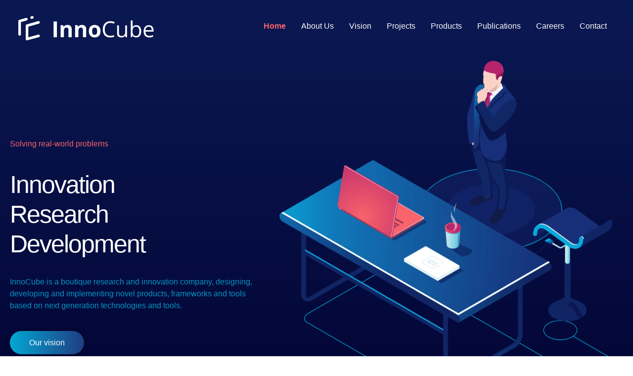

--- FILE ---
content_type: text/html; charset=UTF-8
request_url: https://innocube.org/
body_size: 21351
content:
<!DOCTYPE html>
<!--[if IE 9 ]>   <html class="no-js oldie ie9 ie" lang="en-US" > <![endif]-->
<!--[if (gt IE 9)|!(IE)]><!--> <html class="no-js" lang="en-US" > <!--<![endif]-->
<head>
        <meta charset="UTF-8" >
        <meta http-equiv="X-UA-Compatible" content="IE=edge">
        <!-- devices setting -->
        <meta name="viewport"   content="initial-scale=1,user-scalable=no,width=device-width">

<!-- outputs by wp_head -->
<title>InnoCube</title>
<meta name='robots' content='max-image-preview:large' />
<link rel='dns-prefetch' href='//maps.googleapis.com' />
<link rel='dns-prefetch' href='//fonts.googleapis.com' />
<link rel="alternate" type="application/rss+xml" title="InnoCube &raquo; Feed" href="https://innocube.org/feed/" />
<link rel="alternate" type="application/rss+xml" title="InnoCube &raquo; Comments Feed" href="https://innocube.org/comments/feed/" />
<link rel="alternate" title="oEmbed (JSON)" type="application/json+oembed" href="https://innocube.org/wp-json/oembed/1.0/embed?url=https%3A%2F%2Finnocube.org%2F" />
<link rel="alternate" title="oEmbed (XML)" type="text/xml+oembed" href="https://innocube.org/wp-json/oembed/1.0/embed?url=https%3A%2F%2Finnocube.org%2F&#038;format=xml" />
		<!-- This site uses the Google Analytics by MonsterInsights plugin v9.11.1 - Using Analytics tracking - https://www.monsterinsights.com/ -->
							<script src="//www.googletagmanager.com/gtag/js?id=G-BJS4EF20NV"  data-cfasync="false" data-wpfc-render="false" async></script>
			<script data-cfasync="false" data-wpfc-render="false">
				var mi_version = '9.11.1';
				var mi_track_user = true;
				var mi_no_track_reason = '';
								var MonsterInsightsDefaultLocations = {"page_location":"https:\/\/innocube.org\/"};
								if ( typeof MonsterInsightsPrivacyGuardFilter === 'function' ) {
					var MonsterInsightsLocations = (typeof MonsterInsightsExcludeQuery === 'object') ? MonsterInsightsPrivacyGuardFilter( MonsterInsightsExcludeQuery ) : MonsterInsightsPrivacyGuardFilter( MonsterInsightsDefaultLocations );
				} else {
					var MonsterInsightsLocations = (typeof MonsterInsightsExcludeQuery === 'object') ? MonsterInsightsExcludeQuery : MonsterInsightsDefaultLocations;
				}

								var disableStrs = [
										'ga-disable-G-BJS4EF20NV',
									];

				/* Function to detect opted out users */
				function __gtagTrackerIsOptedOut() {
					for (var index = 0; index < disableStrs.length; index++) {
						if (document.cookie.indexOf(disableStrs[index] + '=true') > -1) {
							return true;
						}
					}

					return false;
				}

				/* Disable tracking if the opt-out cookie exists. */
				if (__gtagTrackerIsOptedOut()) {
					for (var index = 0; index < disableStrs.length; index++) {
						window[disableStrs[index]] = true;
					}
				}

				/* Opt-out function */
				function __gtagTrackerOptout() {
					for (var index = 0; index < disableStrs.length; index++) {
						document.cookie = disableStrs[index] + '=true; expires=Thu, 31 Dec 2099 23:59:59 UTC; path=/';
						window[disableStrs[index]] = true;
					}
				}

				if ('undefined' === typeof gaOptout) {
					function gaOptout() {
						__gtagTrackerOptout();
					}
				}
								window.dataLayer = window.dataLayer || [];

				window.MonsterInsightsDualTracker = {
					helpers: {},
					trackers: {},
				};
				if (mi_track_user) {
					function __gtagDataLayer() {
						dataLayer.push(arguments);
					}

					function __gtagTracker(type, name, parameters) {
						if (!parameters) {
							parameters = {};
						}

						if (parameters.send_to) {
							__gtagDataLayer.apply(null, arguments);
							return;
						}

						if (type === 'event') {
														parameters.send_to = monsterinsights_frontend.v4_id;
							var hookName = name;
							if (typeof parameters['event_category'] !== 'undefined') {
								hookName = parameters['event_category'] + ':' + name;
							}

							if (typeof MonsterInsightsDualTracker.trackers[hookName] !== 'undefined') {
								MonsterInsightsDualTracker.trackers[hookName](parameters);
							} else {
								__gtagDataLayer('event', name, parameters);
							}
							
						} else {
							__gtagDataLayer.apply(null, arguments);
						}
					}

					__gtagTracker('js', new Date());
					__gtagTracker('set', {
						'developer_id.dZGIzZG': true,
											});
					if ( MonsterInsightsLocations.page_location ) {
						__gtagTracker('set', MonsterInsightsLocations);
					}
										__gtagTracker('config', 'G-BJS4EF20NV', {"forceSSL":"true","link_attribution":"true"} );
										window.gtag = __gtagTracker;										(function () {
						/* https://developers.google.com/analytics/devguides/collection/analyticsjs/ */
						/* ga and __gaTracker compatibility shim. */
						var noopfn = function () {
							return null;
						};
						var newtracker = function () {
							return new Tracker();
						};
						var Tracker = function () {
							return null;
						};
						var p = Tracker.prototype;
						p.get = noopfn;
						p.set = noopfn;
						p.send = function () {
							var args = Array.prototype.slice.call(arguments);
							args.unshift('send');
							__gaTracker.apply(null, args);
						};
						var __gaTracker = function () {
							var len = arguments.length;
							if (len === 0) {
								return;
							}
							var f = arguments[len - 1];
							if (typeof f !== 'object' || f === null || typeof f.hitCallback !== 'function') {
								if ('send' === arguments[0]) {
									var hitConverted, hitObject = false, action;
									if ('event' === arguments[1]) {
										if ('undefined' !== typeof arguments[3]) {
											hitObject = {
												'eventAction': arguments[3],
												'eventCategory': arguments[2],
												'eventLabel': arguments[4],
												'value': arguments[5] ? arguments[5] : 1,
											}
										}
									}
									if ('pageview' === arguments[1]) {
										if ('undefined' !== typeof arguments[2]) {
											hitObject = {
												'eventAction': 'page_view',
												'page_path': arguments[2],
											}
										}
									}
									if (typeof arguments[2] === 'object') {
										hitObject = arguments[2];
									}
									if (typeof arguments[5] === 'object') {
										Object.assign(hitObject, arguments[5]);
									}
									if ('undefined' !== typeof arguments[1].hitType) {
										hitObject = arguments[1];
										if ('pageview' === hitObject.hitType) {
											hitObject.eventAction = 'page_view';
										}
									}
									if (hitObject) {
										action = 'timing' === arguments[1].hitType ? 'timing_complete' : hitObject.eventAction;
										hitConverted = mapArgs(hitObject);
										__gtagTracker('event', action, hitConverted);
									}
								}
								return;
							}

							function mapArgs(args) {
								var arg, hit = {};
								var gaMap = {
									'eventCategory': 'event_category',
									'eventAction': 'event_action',
									'eventLabel': 'event_label',
									'eventValue': 'event_value',
									'nonInteraction': 'non_interaction',
									'timingCategory': 'event_category',
									'timingVar': 'name',
									'timingValue': 'value',
									'timingLabel': 'event_label',
									'page': 'page_path',
									'location': 'page_location',
									'title': 'page_title',
									'referrer' : 'page_referrer',
								};
								for (arg in args) {
																		if (!(!args.hasOwnProperty(arg) || !gaMap.hasOwnProperty(arg))) {
										hit[gaMap[arg]] = args[arg];
									} else {
										hit[arg] = args[arg];
									}
								}
								return hit;
							}

							try {
								f.hitCallback();
							} catch (ex) {
							}
						};
						__gaTracker.create = newtracker;
						__gaTracker.getByName = newtracker;
						__gaTracker.getAll = function () {
							return [];
						};
						__gaTracker.remove = noopfn;
						__gaTracker.loaded = true;
						window['__gaTracker'] = __gaTracker;
					})();
									} else {
										console.log("");
					(function () {
						function __gtagTracker() {
							return null;
						}

						window['__gtagTracker'] = __gtagTracker;
						window['gtag'] = __gtagTracker;
					})();
									}
			</script>
							<!-- / Google Analytics by MonsterInsights -->
		<style id='wp-img-auto-sizes-contain-inline-css'>
img:is([sizes=auto i],[sizes^="auto," i]){contain-intrinsic-size:3000px 1500px}
/*# sourceURL=wp-img-auto-sizes-contain-inline-css */
</style>
<style id='wp-emoji-styles-inline-css'>

	img.wp-smiley, img.emoji {
		display: inline !important;
		border: none !important;
		box-shadow: none !important;
		height: 1em !important;
		width: 1em !important;
		margin: 0 0.07em !important;
		vertical-align: -0.1em !important;
		background: none !important;
		padding: 0 !important;
	}
/*# sourceURL=wp-emoji-styles-inline-css */
</style>
<style id='classic-theme-styles-inline-css'>
/*! This file is auto-generated */
.wp-block-button__link{color:#fff;background-color:#32373c;border-radius:9999px;box-shadow:none;text-decoration:none;padding:calc(.667em + 2px) calc(1.333em + 2px);font-size:1.125em}.wp-block-file__button{background:#32373c;color:#fff;text-decoration:none}
/*# sourceURL=/wp-includes/css/classic-themes.min.css */
</style>
<style id='global-styles-inline-css'>
:root{--wp--preset--aspect-ratio--square: 1;--wp--preset--aspect-ratio--4-3: 4/3;--wp--preset--aspect-ratio--3-4: 3/4;--wp--preset--aspect-ratio--3-2: 3/2;--wp--preset--aspect-ratio--2-3: 2/3;--wp--preset--aspect-ratio--16-9: 16/9;--wp--preset--aspect-ratio--9-16: 9/16;--wp--preset--color--black: #000000;--wp--preset--color--cyan-bluish-gray: #abb8c3;--wp--preset--color--white: #ffffff;--wp--preset--color--pale-pink: #f78da7;--wp--preset--color--vivid-red: #cf2e2e;--wp--preset--color--luminous-vivid-orange: #ff6900;--wp--preset--color--luminous-vivid-amber: #fcb900;--wp--preset--color--light-green-cyan: #7bdcb5;--wp--preset--color--vivid-green-cyan: #00d084;--wp--preset--color--pale-cyan-blue: #8ed1fc;--wp--preset--color--vivid-cyan-blue: #0693e3;--wp--preset--color--vivid-purple: #9b51e0;--wp--preset--gradient--vivid-cyan-blue-to-vivid-purple: linear-gradient(135deg,rgb(6,147,227) 0%,rgb(155,81,224) 100%);--wp--preset--gradient--light-green-cyan-to-vivid-green-cyan: linear-gradient(135deg,rgb(122,220,180) 0%,rgb(0,208,130) 100%);--wp--preset--gradient--luminous-vivid-amber-to-luminous-vivid-orange: linear-gradient(135deg,rgb(252,185,0) 0%,rgb(255,105,0) 100%);--wp--preset--gradient--luminous-vivid-orange-to-vivid-red: linear-gradient(135deg,rgb(255,105,0) 0%,rgb(207,46,46) 100%);--wp--preset--gradient--very-light-gray-to-cyan-bluish-gray: linear-gradient(135deg,rgb(238,238,238) 0%,rgb(169,184,195) 100%);--wp--preset--gradient--cool-to-warm-spectrum: linear-gradient(135deg,rgb(74,234,220) 0%,rgb(151,120,209) 20%,rgb(207,42,186) 40%,rgb(238,44,130) 60%,rgb(251,105,98) 80%,rgb(254,248,76) 100%);--wp--preset--gradient--blush-light-purple: linear-gradient(135deg,rgb(255,206,236) 0%,rgb(152,150,240) 100%);--wp--preset--gradient--blush-bordeaux: linear-gradient(135deg,rgb(254,205,165) 0%,rgb(254,45,45) 50%,rgb(107,0,62) 100%);--wp--preset--gradient--luminous-dusk: linear-gradient(135deg,rgb(255,203,112) 0%,rgb(199,81,192) 50%,rgb(65,88,208) 100%);--wp--preset--gradient--pale-ocean: linear-gradient(135deg,rgb(255,245,203) 0%,rgb(182,227,212) 50%,rgb(51,167,181) 100%);--wp--preset--gradient--electric-grass: linear-gradient(135deg,rgb(202,248,128) 0%,rgb(113,206,126) 100%);--wp--preset--gradient--midnight: linear-gradient(135deg,rgb(2,3,129) 0%,rgb(40,116,252) 100%);--wp--preset--font-size--small: 13px;--wp--preset--font-size--medium: 20px;--wp--preset--font-size--large: 36px;--wp--preset--font-size--x-large: 42px;--wp--preset--spacing--20: 0.44rem;--wp--preset--spacing--30: 0.67rem;--wp--preset--spacing--40: 1rem;--wp--preset--spacing--50: 1.5rem;--wp--preset--spacing--60: 2.25rem;--wp--preset--spacing--70: 3.38rem;--wp--preset--spacing--80: 5.06rem;--wp--preset--shadow--natural: 6px 6px 9px rgba(0, 0, 0, 0.2);--wp--preset--shadow--deep: 12px 12px 50px rgba(0, 0, 0, 0.4);--wp--preset--shadow--sharp: 6px 6px 0px rgba(0, 0, 0, 0.2);--wp--preset--shadow--outlined: 6px 6px 0px -3px rgb(255, 255, 255), 6px 6px rgb(0, 0, 0);--wp--preset--shadow--crisp: 6px 6px 0px rgb(0, 0, 0);}:where(.is-layout-flex){gap: 0.5em;}:where(.is-layout-grid){gap: 0.5em;}body .is-layout-flex{display: flex;}.is-layout-flex{flex-wrap: wrap;align-items: center;}.is-layout-flex > :is(*, div){margin: 0;}body .is-layout-grid{display: grid;}.is-layout-grid > :is(*, div){margin: 0;}:where(.wp-block-columns.is-layout-flex){gap: 2em;}:where(.wp-block-columns.is-layout-grid){gap: 2em;}:where(.wp-block-post-template.is-layout-flex){gap: 1.25em;}:where(.wp-block-post-template.is-layout-grid){gap: 1.25em;}.has-black-color{color: var(--wp--preset--color--black) !important;}.has-cyan-bluish-gray-color{color: var(--wp--preset--color--cyan-bluish-gray) !important;}.has-white-color{color: var(--wp--preset--color--white) !important;}.has-pale-pink-color{color: var(--wp--preset--color--pale-pink) !important;}.has-vivid-red-color{color: var(--wp--preset--color--vivid-red) !important;}.has-luminous-vivid-orange-color{color: var(--wp--preset--color--luminous-vivid-orange) !important;}.has-luminous-vivid-amber-color{color: var(--wp--preset--color--luminous-vivid-amber) !important;}.has-light-green-cyan-color{color: var(--wp--preset--color--light-green-cyan) !important;}.has-vivid-green-cyan-color{color: var(--wp--preset--color--vivid-green-cyan) !important;}.has-pale-cyan-blue-color{color: var(--wp--preset--color--pale-cyan-blue) !important;}.has-vivid-cyan-blue-color{color: var(--wp--preset--color--vivid-cyan-blue) !important;}.has-vivid-purple-color{color: var(--wp--preset--color--vivid-purple) !important;}.has-black-background-color{background-color: var(--wp--preset--color--black) !important;}.has-cyan-bluish-gray-background-color{background-color: var(--wp--preset--color--cyan-bluish-gray) !important;}.has-white-background-color{background-color: var(--wp--preset--color--white) !important;}.has-pale-pink-background-color{background-color: var(--wp--preset--color--pale-pink) !important;}.has-vivid-red-background-color{background-color: var(--wp--preset--color--vivid-red) !important;}.has-luminous-vivid-orange-background-color{background-color: var(--wp--preset--color--luminous-vivid-orange) !important;}.has-luminous-vivid-amber-background-color{background-color: var(--wp--preset--color--luminous-vivid-amber) !important;}.has-light-green-cyan-background-color{background-color: var(--wp--preset--color--light-green-cyan) !important;}.has-vivid-green-cyan-background-color{background-color: var(--wp--preset--color--vivid-green-cyan) !important;}.has-pale-cyan-blue-background-color{background-color: var(--wp--preset--color--pale-cyan-blue) !important;}.has-vivid-cyan-blue-background-color{background-color: var(--wp--preset--color--vivid-cyan-blue) !important;}.has-vivid-purple-background-color{background-color: var(--wp--preset--color--vivid-purple) !important;}.has-black-border-color{border-color: var(--wp--preset--color--black) !important;}.has-cyan-bluish-gray-border-color{border-color: var(--wp--preset--color--cyan-bluish-gray) !important;}.has-white-border-color{border-color: var(--wp--preset--color--white) !important;}.has-pale-pink-border-color{border-color: var(--wp--preset--color--pale-pink) !important;}.has-vivid-red-border-color{border-color: var(--wp--preset--color--vivid-red) !important;}.has-luminous-vivid-orange-border-color{border-color: var(--wp--preset--color--luminous-vivid-orange) !important;}.has-luminous-vivid-amber-border-color{border-color: var(--wp--preset--color--luminous-vivid-amber) !important;}.has-light-green-cyan-border-color{border-color: var(--wp--preset--color--light-green-cyan) !important;}.has-vivid-green-cyan-border-color{border-color: var(--wp--preset--color--vivid-green-cyan) !important;}.has-pale-cyan-blue-border-color{border-color: var(--wp--preset--color--pale-cyan-blue) !important;}.has-vivid-cyan-blue-border-color{border-color: var(--wp--preset--color--vivid-cyan-blue) !important;}.has-vivid-purple-border-color{border-color: var(--wp--preset--color--vivid-purple) !important;}.has-vivid-cyan-blue-to-vivid-purple-gradient-background{background: var(--wp--preset--gradient--vivid-cyan-blue-to-vivid-purple) !important;}.has-light-green-cyan-to-vivid-green-cyan-gradient-background{background: var(--wp--preset--gradient--light-green-cyan-to-vivid-green-cyan) !important;}.has-luminous-vivid-amber-to-luminous-vivid-orange-gradient-background{background: var(--wp--preset--gradient--luminous-vivid-amber-to-luminous-vivid-orange) !important;}.has-luminous-vivid-orange-to-vivid-red-gradient-background{background: var(--wp--preset--gradient--luminous-vivid-orange-to-vivid-red) !important;}.has-very-light-gray-to-cyan-bluish-gray-gradient-background{background: var(--wp--preset--gradient--very-light-gray-to-cyan-bluish-gray) !important;}.has-cool-to-warm-spectrum-gradient-background{background: var(--wp--preset--gradient--cool-to-warm-spectrum) !important;}.has-blush-light-purple-gradient-background{background: var(--wp--preset--gradient--blush-light-purple) !important;}.has-blush-bordeaux-gradient-background{background: var(--wp--preset--gradient--blush-bordeaux) !important;}.has-luminous-dusk-gradient-background{background: var(--wp--preset--gradient--luminous-dusk) !important;}.has-pale-ocean-gradient-background{background: var(--wp--preset--gradient--pale-ocean) !important;}.has-electric-grass-gradient-background{background: var(--wp--preset--gradient--electric-grass) !important;}.has-midnight-gradient-background{background: var(--wp--preset--gradient--midnight) !important;}.has-small-font-size{font-size: var(--wp--preset--font-size--small) !important;}.has-medium-font-size{font-size: var(--wp--preset--font-size--medium) !important;}.has-large-font-size{font-size: var(--wp--preset--font-size--large) !important;}.has-x-large-font-size{font-size: var(--wp--preset--font-size--x-large) !important;}
:where(.wp-block-post-template.is-layout-flex){gap: 1.25em;}:where(.wp-block-post-template.is-layout-grid){gap: 1.25em;}
:where(.wp-block-term-template.is-layout-flex){gap: 1.25em;}:where(.wp-block-term-template.is-layout-grid){gap: 1.25em;}
:where(.wp-block-columns.is-layout-flex){gap: 2em;}:where(.wp-block-columns.is-layout-grid){gap: 2em;}
:root :where(.wp-block-pullquote){font-size: 1.5em;line-height: 1.6;}
/*# sourceURL=global-styles-inline-css */
</style>
<link rel='stylesheet' id='contact-form-7-css' href='https://innocube.org/wp-content/plugins/contact-form-7/includes/css/styles.css?ver=6.1.4' media='all' />
<link rel='stylesheet' id='auxin-base-css' href='https://innocube.org/wp-content/themes/phlox-pro/css/base.css?ver=5.17.11' media='all' />
<link rel='stylesheet' id='auxin-front-icon-css' href='https://innocube.org/wp-content/themes/phlox-pro/css/auxin-icon.css?ver=5.17.11' media='all' />
<link rel='stylesheet' id='auxin-main-css' href='https://innocube.org/wp-content/themes/phlox-pro/css/main.css?ver=5.17.11' media='all' />
<link rel='stylesheet' id='auxin-fonts-google-css' href='//fonts.googleapis.com/css?family=Open+Sans%3A300%2C300italic%2Cregular%2Citalic%2C600%2C600italic%2C700%2C700italic%2C800%2C800italic%7CHeebo%3A100%2C300%2Cregular%2C500%2C700%2C800%2C900%7CMontserrat%3A100%2C100italic%2C200%2C200italic%2C300%2C300italic%2Cregular%2Citalic%2C500%2C500italic%2C600%2C600italic%2C700%2C700italic%2C800%2C800italic%2C900%2C900italic&#038;ver=2.3' media='all' />
<link rel='stylesheet' id='auxin-custom-css' href='https://innocube.org/wp-content/uploads/phlox-pro/custom.css?ver=2.3' media='all' />
<link rel='stylesheet' id='auxin-go-pricing-css' href='https://innocube.org/wp-content/themes/phlox-pro/css/go-pricing.css?ver=5.17.11' media='all' />
<link rel='stylesheet' id='auxin-portfolio-css' href='https://innocube.org/wp-content/themes/phlox-pro/css/portfolio.css?ver=2.3.12' media='all' />
<link rel='stylesheet' id='auxin-elementor-base-css' href='https://innocube.org/wp-content/themes/phlox-pro/css/other/elementor.css?ver=5.17.11' media='all' />
<link rel='stylesheet' id='elementor-frontend-css' href='https://innocube.org/wp-content/plugins/elementor/assets/css/frontend.min.css?ver=3.34.1' media='all' />
<style id='elementor-frontend-inline-css'>
.elementor-706 .elementor-element.elementor-element-bbaf1a0 .aux-menu-depth-0 > .aux-item-content{color:var( --auxin-featured-color-4 );}.elementor-706 .elementor-element.elementor-element-bbaf1a0 .aux-menu-depth-0.current-menu-item > a{color:var( --auxin-featured-color-1 );}/* Start custom CSS for aux_menu_box, class: .elementor-element-bbaf1a0 */.elementor-706 .elementor-element.elementor-element-bbaf1a0 .aux-panel-close{
  top: 50px;
}/* End custom CSS */
.elementor-716 .elementor-element.elementor-element-eb06268 .aux-menu-depth-0.aux-hover > .aux-item-content {color:var( --auxin-featured-color-1 ) !important;}.elementor-716 .elementor-element.elementor-element-b09e87f .aux-icon-list-item:hover .aux-icon-list-text{color:var( --auxin-featured-color-1 );}
/*# sourceURL=elementor-frontend-inline-css */
</style>
<link rel='stylesheet' id='elementor-post-706-css' href='https://innocube.org/wp-content/uploads/elementor/css/post-706.css?ver=1768736763' media='all' />
<link rel='stylesheet' id='elementor-post-716-css' href='https://innocube.org/wp-content/uploads/elementor/css/post-716.css?ver=1768736763' media='all' />
<link rel='stylesheet' id='elementor-icons-css' href='https://innocube.org/wp-content/plugins/elementor/assets/lib/eicons/css/elementor-icons.min.css?ver=5.45.0' media='all' />
<link rel='stylesheet' id='elementor-post-517-css' href='https://innocube.org/wp-content/uploads/elementor/css/post-517.css?ver=1768736763' media='all' />
<link rel='stylesheet' id='auxin-elementor-widgets-css' href='https://innocube.org/wp-content/plugins/auxin-elements/admin/assets/css/elementor-widgets.css?ver=2.17.14' media='all' />
<link rel='stylesheet' id='mediaelement-css' href='https://innocube.org/wp-includes/js/mediaelement/mediaelementplayer-legacy.min.css?ver=4.2.17' media='all' />
<link rel='stylesheet' id='wp-mediaelement-css' href='https://innocube.org/wp-includes/js/mediaelement/wp-mediaelement.min.css?ver=6.9' media='all' />
<link rel='stylesheet' id='font-awesome-5-all-css' href='https://innocube.org/wp-content/plugins/elementor/assets/lib/font-awesome/css/all.min.css?ver=3.34.1' media='all' />
<link rel='stylesheet' id='font-awesome-4-shim-css' href='https://innocube.org/wp-content/plugins/elementor/assets/lib/font-awesome/css/v4-shims.min.css?ver=3.34.1' media='all' />
<link rel='stylesheet' id='widget-image-box-css' href='https://innocube.org/wp-content/plugins/elementor/assets/css/widget-image-box.min.css?ver=3.34.1' media='all' />
<link rel='stylesheet' id='elementor-post-708-css' href='https://innocube.org/wp-content/uploads/elementor/css/post-708.css?ver=1768736764' media='all' />
<link rel='stylesheet' id='elementor-gf-local-roboto-css' href='https://innocube.org/wp-content/uploads/elementor/google-fonts/css/roboto.css?ver=1742229182' media='all' />
<link rel='stylesheet' id='elementor-gf-local-robotoslab-css' href='https://innocube.org/wp-content/uploads/elementor/google-fonts/css/robotoslab.css?ver=1742229202' media='all' />
<link rel='stylesheet' id='elementor-gf-local-opensans-css' href='https://innocube.org/wp-content/uploads/elementor/google-fonts/css/opensans.css?ver=1742231501' media='all' />
<script src="https://innocube.org/wp-includes/js/jquery/jquery.min.js?ver=3.7.1" id="jquery-core-js"></script>
<script src="https://innocube.org/wp-includes/js/jquery/jquery-migrate.min.js?ver=3.4.1" id="jquery-migrate-js"></script>
<script src="https://innocube.org/wp-content/plugins/auxin-pro-tools/admin/assets/js/elementor/widgets.js?ver=1.9.7" id="auxin-elementor-pro-widgets-js"></script>
<script src="https://innocube.org/wp-content/plugins/google-analytics-for-wordpress/assets/js/frontend-gtag.min.js?ver=9.11.1" id="monsterinsights-frontend-script-js" async data-wp-strategy="async"></script>
<script data-cfasync="false" data-wpfc-render="false" id='monsterinsights-frontend-script-js-extra'>var monsterinsights_frontend = {"js_events_tracking":"true","download_extensions":"doc,pdf,ppt,zip,xls,docx,pptx,xlsx","inbound_paths":"[{\"path\":\"\\\/go\\\/\",\"label\":\"affiliate\"},{\"path\":\"\\\/recommend\\\/\",\"label\":\"affiliate\"}]","home_url":"https:\/\/innocube.org","hash_tracking":"false","v4_id":"G-BJS4EF20NV"};</script>
<script id="auxin-modernizr-js-extra">
var auxin = {"ajax_url":"https://innocube.org/wp-admin/admin-ajax.php","is_rtl":"","is_reponsive":"1","is_framed":"","frame_width":"20","wpml_lang":"en","uploadbaseurl":"https://innocube.org/wp-content/uploads","nonce":"67d1838492"};
//# sourceURL=auxin-modernizr-js-extra
</script>
<script id="auxin-modernizr-js-before">
/* < ![CDATA[ */
function auxinNS(n){for(var e=n.split("."),a=window,i="",r=e.length,t=0;r>t;t++)"window"!=e[t]&&(i=e[t],a[i]=a[i]||{},a=a[i]);return a;}
/* ]]> */
//# sourceURL=auxin-modernizr-js-before
</script>
<script src="https://innocube.org/wp-content/themes/phlox-pro/js/solo/modernizr-custom.min.js?ver=5.17.11" id="auxin-modernizr-js"></script>
<script src="https://innocube.org/wp-content/plugins/elementor/assets/lib/font-awesome/js/v4-shims.min.js?ver=3.34.1" id="font-awesome-4-shim-js"></script>
<link rel="https://api.w.org/" href="https://innocube.org/wp-json/" /><link rel="alternate" title="JSON" type="application/json" href="https://innocube.org/wp-json/wp/v2/pages/708" /><link rel="EditURI" type="application/rsd+xml" title="RSD" href="https://innocube.org/xmlrpc.php?rsd" />
<meta name="generator" content="WordPress 6.9" />
<link rel="canonical" href="https://innocube.org/" />
<link rel='shortlink' href='https://innocube.org/' />
<!-- Chrome, Firefox OS and Opera -->
<meta name="theme-color" content="rgb(11, 25, 83)" />
<!-- Windows Phone -->
<meta name="msapplication-navbutton-color" content="rgb(11, 25, 83)" />
<!-- iOS Safari -->
<meta name="apple-mobile-web-app-capable" content="yes">
<meta name="apple-mobile-web-app-status-bar-style" content="black-translucent">

<meta name="generator" content="Elementor 3.34.1; features: additional_custom_breakpoints; settings: css_print_method-external, google_font-enabled, font_display-auto">
			<style>
				.e-con.e-parent:nth-of-type(n+4):not(.e-lazyloaded):not(.e-no-lazyload),
				.e-con.e-parent:nth-of-type(n+4):not(.e-lazyloaded):not(.e-no-lazyload) * {
					background-image: none !important;
				}
				@media screen and (max-height: 1024px) {
					.e-con.e-parent:nth-of-type(n+3):not(.e-lazyloaded):not(.e-no-lazyload),
					.e-con.e-parent:nth-of-type(n+3):not(.e-lazyloaded):not(.e-no-lazyload) * {
						background-image: none !important;
					}
				}
				@media screen and (max-height: 640px) {
					.e-con.e-parent:nth-of-type(n+2):not(.e-lazyloaded):not(.e-no-lazyload),
					.e-con.e-parent:nth-of-type(n+2):not(.e-lazyloaded):not(.e-no-lazyload) * {
						background-image: none !important;
					}
				}
			</style>
			<link rel="icon" href="https://innocube.org/wp-content/uploads/2021/01/cropped-Background-white-150x150-1-32x32.png" sizes="32x32" />
<link rel="icon" href="https://innocube.org/wp-content/uploads/2021/01/cropped-Background-white-150x150-1-192x192.png" sizes="192x192" />
<link rel="apple-touch-icon" href="https://innocube.org/wp-content/uploads/2021/01/cropped-Background-white-150x150-1-180x180.png" />
<meta name="msapplication-TileImage" content="https://innocube.org/wp-content/uploads/2021/01/cropped-Background-white-150x150-1-270x270.png" />
		<style id="wp-custom-css">
			/* Remove the post details */
/* article.post > div.entry-main > div.entry-info {
	display: none;
} */

/* Remove no comments text */
p.nocomments {
	display: none;
}

/* Contact form 7 Tweaks */
.wpcf7-form textarea{
	min-height: 20px !important; 
} 

.wpcf7-form-control.wpcf7-submit {
	float: right;
}

/* Single project	 */
.single-portfolio .aux-boxed-container .aux-fold .type-portfolio.aux-side-right{
	 padding-right:810px!important;
}

@media screen and (max-width:1449px) and (min-width: 1025px){
  .single-portfolio .aux-boxed-container .aux-fold .type-portfolio.aux-side-right{
	 padding-right:580px!important;
}
}
.single-portfolio .aux-primary .content .aux-sticky-position .entry-side-title h1{
	margin-top:45px;
	position:relative;
	max-width:80%;
}
.single-portfolio .entry-side-overview, .single-portfolio .entry-meta-data dt{	 
  padding-bottom:20px;
	margin-top:40px
}
.hentry .aux-portfolio-columns .aux-overlay-content, .aux-widget-recent-portfolios .aux-portfolio-columns .aux-overlay-content{
	  text-align: left;
    bottom: 45px;
    position: relative!important;
}
.aux-portfolio-columns  .aux-overlay-content .entry-main{
	position:absolute;
	top: 22px;
  left: 100px;
}

@media screen and (max-width:556px) {
  .aux-portfolio-columns  .aux-overlay-content .entry-main{
    position: relative;
    top: 0px;
    left: 0px;
}
}
@media screen and (max-width:1024px) {
.aux-primary .nav-skin-modern{
    padding: 20px 0px 13px 0!important;
}
}
@media screen and (max-width:556px) {
  .hentry .aux-portfolio-columns .aux-overlay-content, .aux-widget-recent-portfolios .aux-portfolio-columns .aux-overlay-content{
		    width: 100%;
    text-align: center;
    padding: 1.5em;
    position: relative!important;
    transform: translateY(-60%);
    overflow: hidden;
    top: 0%;
}
}
.aux-portfolio-columns .aux-overlay-content .aux-portfolio-overlay-buttons .aux-arrow-post-link .aux-arrow-nav .aux-medium-right{
	background-image: none;	
}
.aux-portfolio-columns .aux-overlay-content .aux-portfolio-overlay-buttons .aux-arrow-post-link .aux-arrow-nav{
	background-color:#FEDB03;
}


.elementor-widget-container .aux-widget-recent-portfolios .aux-portfolio-columns .aux-iso-visible .aux-item-overlay .aux-frame-darken::after{
	background-color:rgba(0,34,64,0.75);
}
.aux-portfolio-columns .aux-arrow-nav.aux-outline.aux-white{
	border-color: #fedb03;
  box-shadow: 0 0 0 1px #fedb03 inset;
}

@media screen and (max-width:1130px) and (min-width: 1024px){
  .single-portfolio .aux-boxed-container .aux-fold .type-portfolio.aux-side-right{
    padding-right: 580px!important;
}
}
@media screen and (max-width:1024px) {
  .single-portfolio .aux-boxed-container .aux-fold .type-portfolio.aux-side-right{
    padding-right: 0px!important;
}
}

@media screen and (max-width:1024px) {
  .single-portfolio .aux-boxed-container .aux-fold .type-portfolio .aux-sticky-position{
        width: 100%!important;
		    margin-top: -120px;
		margin-left: 5px;
}
}
.single-portfolio .aux-boxed-container .aux-fold .type-portfolio .aux-sticky-position{
	 margin-right: -585px;
width:520px;
}

.single-portfolio .aux-primary .content .aux-sticky-position .entry-side-title h1:after{
	 content: '';
    height: 5px;
    width: 74px;
    display: inline-block;
    position: absolute;
    top: 20%;
    transform: translateY(-50%);
    left: -102px;
      background: linear-gradient(90deg, var(--e-global-color-dc29f8c) 8%, var(--e-global-color-29c32205) 91%);
box-shadow: -3px 3px 7px rgba(251,176,52,0.20);
}
@media screen and (max-width:766px) {
.single-portfolio .aux-primary .content .aux-sticky-position .entry-side-title h1:after{
	 content: '';
	display: none!important;
	padding:0;
}
}

.single-portfolio .aux-container .aux-primary .aux-side-meta-normal .entry-main .entry-media{
	margin-bottom:0;
} 
.single-portfolio .alignnone {
	margin-top:0;
}
.portfolio-template-default  .count-box, .aux-single-portfolio-share{
	color: #000;
  font-weight: 400!important;
	font-size:16px!important;
	line-height:22px;
}
.portfolio-template-default .entry-side .entry-overview-container .entry-actions{
     width: 98%;
}

.single-portfolio .aux-tooltip-socials-container {
	margin-left: 85px;
}
a.button.aux-black, button.aux-black, input[type="button"].aux-black, .aux-button.aux-black{
	    background: linear-gradient(90deg, var(--e-global-color-dc29f8c) 8%, var(--e-global-color-29c32205) 91%);
	padding:13px 31px;
	text-shadow:none;
	  box-shadow:0px 3px 50px rgba(230,81,108,0.5);
	margin-top:25px;
}
.single-portfolio .aux-boxed-container .aux-container .aux-primary .aux-related-container{
	padding-right: 810px;
	padding-bottom: 220px;
}

@media screen and (max-width: 1514px)and (min-width: 1088px) {
  .single-portfolio .aux-boxed-container .aux-container .aux-primary .aux-related-container{
    padding-right: 580px!important
			;
}
}
@media screen and (max-width: 1088px) {
  .single-portfolio .aux-boxed-container .aux-container .aux-primary .aux-related-container{
    padding-right: 0px;
		 padding-bottom: 80px;
}
}
@media screen and (max-width: 1276px) and (min-width: 1025px){.elementor-6 .elementor-element.elementor-element-5eb6a20 .aux-testimonial-info, .aux-testimonial-info, .entry-content {
    margin-top: 0px;
}
	}
.single-portfolio .aux-boxed-container .aux-wrapper .aux-container .aux-primary .content .aux-sticky-side .aux-next-prev-posts{
	margin-top:0;
}
.single-portfolio .entry-content, .single-portfolio .entry-main, .single-portfolio .entry-content p, .single-portfolio .entry-content img {
	margin-bottom:0px;
}
@media screen and (max-width:1024px) {
.single-portfolio .entry-content, .single-portfolio .entry-main, .single-portfolio .entry-content p, .single-portfolio .entry-content img {
	margin-bottom:55px;
}
}
.single-portfolio .aux-boxed-container .aux-wrapper .aux-next-prev-posts{
	background-color:#002240;
	border-radius:0px 0px 30px 30px;
}
.aux-single .aux-primary .content .aux-side-right .aux-next-prev-posts .np-nav-text{
	  color: #FFFFFF;
    font-size: 14px;
    font-weight: 400;
    text-transform: capitalize;
    line-height: 19px;
	    text-decoration: none;
	    position: relative;
}
.aux-widget-recent-posts .aux-no-meta .post{
	border-radius:10px;
	box-shadow:0 5px 50px rgb(0,0,0,0.10);
}
.aux-media-frame.aux-media-image img{
	border-radius:10px;
}

.aux-next-prev-posts.nav-skin-modern .np-prev-section .np-nav-text:before{
	 content: ' ' !important;
 background-image: url('/corporate-2/wp-content/uploads/sites/100/2019/04/sfdffdfv.svg');
 background-repeat:no-repeat;
	top:10px; 
	 border: 1px solid var(--e-global-color-29c32205);
    width: 30px;
    background-position: center;
    height: 30px;
    border-radius: 30px;

}
.aux-next-prev-posts.nav-skin-modern .np-next-section .np-nav-text:after{
	    content: ' ' !important;
    background-image: url('/corporate-2/wp-content/uploads/sites/100/2019/04/sfdffdfv.svg');
 background-repeat:no-repeat;
 transform: rotate(180deg);
	top:-4px;
	right:-15px;
	 border: 1px solid var(--e-global-color-29c32205);
    width: 30px;
    background-position: center;
    height: 30px;
    border-radius: 30px;
}
.aux-next-prev-posts .aux-port-archive-btn svg .cls-1{
	fill:#fff;
}

.aux-primary .nav-skin-modern{
    padding: 49px 0px 13px 0;
    top: -36px;
   
}
.aux-next-prev-posts.nav-skin-modern .aux-port-archive-btn>a{
	margin-top:34px;
	color:#fff;
}
 .np-next-section  a{
	overflow:visible!important;
}
.entry-content img{
    border-radius: 30px;
}
.aux-related-container .widget-container .type-portfolio .entry-main{
	    padding: 0 26px;
}
.aux-container .aux-primary .aux-side-right .entry-main .entry-content{
	z-index: 555;
    position: relative;
}
@media screen and (max-width:1154px){
.single-portfolio .aux-boxed-container .aux-wrapper .aux-next-prev-posts{
    border-radius: 30px;
}
}
@media screen and (max-width:1024px){
.aux-next-prev-posts.nav-skin-modern .aux-port-archive-btn>a{
    margin-top: 0;
}
}
/* single blog */


.aux-wrapper .aux-container .aux-primary .content .aux-side-right .entry-media img{
	border-radius:30px;
}
.aux-media-frame.aux-media-image img{
	border-radius:10px;
}
.single-post .aux-input-group input::placeholder{	
	font-style:normal!important;
	
}
.single-post .form-submit{
	margin-left:auto;
}
.single-post .form-submit .submit{
	background: linear-gradient(90deg, var(--e-global-color-dc29f8c) 8%, var(--e-global-color-29c32205) 91%);
	border-radius:28px;
	padding:18px 48px!important;
	margin-top:45px;
	box-shadow:0 3px 50px rgba(230,81,108,0.70);
}
.aux-single .aux-wrapper .aux-container .comment-respond .aux-input-group textarea, .aux-single .aux-wrapper .aux-container .comment-respond .aux-input-group input{
	    border-radius: 30px;
    background-color: rgba(24, 51, 114, 0.07);
    border: none;
}
@media screen and (min-width: 941px){.single-post .aux-wrapper .aux-container .aux-primary .content .entry-main .entry-content{
	     margin: 45px 18%;
}
}
@media screen and (max-width: 941px){.single-post .aux-wrapper .aux-container .aux-primary .content .entry-main .entry-content{
	     margin: 45px 0!important;
}
}
@media screen and (min-width: 941px){.single-post .aux-wrapper .aux-container .aux-primary .content .aux-medium-context .entry-main .entry-meta{
	margin: 0 18%;
	height: 75px;
	min-height:75px;
	
}
}
.single-post .aux-wrapper .aux-container .aux-primary .content .aux-medium-context .entry-main .entry-meta .entry-tax{
	margin:25px 0px
}
.single-post .aux-wrapper .aux-container .aux-primary{
	    padding-top: 20px;
}
@media screen and (min-width: 941px){
	.single-post .aux-wrapper .aux-container .aux-primary .comment-respond{
	 margin: 0 18% 300px!important;
}
}
.aux-form-inline-two > .aux-inline-inputs:nth-child(3n+1){
	  flex-basis: calc(100% - 0px);
}
 .aux-widget-post-slider .aux-latest-posts-slider .aux-slide-info .entry-tax a::after, .hentry .entry-info .entry-tax a::after {
    content: "" !important;
	  width: 1px;
    height: 10px;
    border-radius: 0%;
}
@media screen and (min-width: 941px){
.aux-wrapper .aux-container .aux-primary .content .comment-respond .aux-form-inline-two{
   margin-bottom: -220px;
}}

.site-header-section .aux-header-elements:not(.aux-vertical-menu-elements), .site-header-section .aux-fill .aux-menu-depth-0 > .aux-item-content { height:90px; }.site-header-section { background-color:rgba(0, 0, 0, 0); }.site-header-section.aux-sticky { background-color:rgba(0, 0, 0, 0); }		</style>
		<!-- end wp_head -->
</head>


<body class="home wp-singular page-template-default page page-id-708 wp-theme-phlox-pro auxin-pro eio-default elementor-default elementor-kit-517 elementor-page elementor-page-708 phlox-pro aux-dom-unready aux-full-width aux-resp aux-s-fhd  aux-page-animation-off _auxels"  data-framed="">


<div id="inner-body">

    <header class="aux-elementor-header aux-overlay-header" id="site-elementor-header" itemscope="itemscope" itemtype="https://schema.org/WPHeader" data-sticky-height="80"  >
        <div class="aux-wrapper">
            <div class="aux-header aux-header-elements-wrapper">
            		<div data-elementor-type="header" data-elementor-id="705" class="elementor elementor-705">
						<section class="elementor-section elementor-top-section elementor-element elementor-element-e4439e0 elementor-section-content-middle elementor-section-boxed elementor-section-height-default elementor-section-height-default" data-id="e4439e0" data-element_type="section" data-settings="{&quot;background_background&quot;:&quot;classic&quot;}">
						<div class="elementor-container elementor-column-gap-no">
					<div class="aux-parallax-section elementor-column elementor-col-100 elementor-top-column elementor-element elementor-element-3cde152" data-id="3cde152" data-element_type="column">
			<div class="elementor-widget-wrap elementor-element-populated">
						<div class="elementor-element elementor-element-ba77a6f elementor-widget__width-auto elementor-widget-tablet__width-inherit elementor-widget-mobile__width-auto elementor-widget elementor-widget-aux_image" data-id="ba77a6f" data-element_type="widget" data-widget_type="aux_image.default">
				<div class="elementor-widget-container">
					<section class="widget-container aux-widget-image aux-alignnone aux-parent-au95c8fb19">
    <div class="aux-media-hint-frame ">
        <div class="aux-media-image aux-hover-active" >
                    <a class="" href="https://innocube.org/" data-elementor-open-lightbox="no" data-original-width="2838" data-original-height="593" data-caption="logo_white" target="_self"  >
        
            

            
            <img width="280" height="60" src="https://innocube.org/wp-content/uploads/2021/01/logo_white-280x60.png" class="aux-attachment aux-featured-image aux-attachment-id-239" alt="logo_white" srcset="https://innocube.org/wp-content/uploads/2021/01/logo_white-150x32.png 150w,https://innocube.org/wp-content/uploads/2021/01/logo_white-300x64.png 300w,https://innocube.org/wp-content/uploads/2021/01/logo_white-768x165.png 768w,https://innocube.org/wp-content/uploads/2021/01/logo_white-1024x219.png 1024w,https://innocube.org/wp-content/uploads/2021/01/logo_white-280x60.png 280w" data-ratio="4.67" data-original-w="2838" sizes="(max-width:479px) 480px,(max-width:767px) 768px,(max-width:1023px) 1024px,280px" />            
                    </a>
                </div>
    </div>

</section><!-- widget-container -->				</div>
				</div>
				<div class="elementor-element elementor-element-dcde1c0 aux-header elementor-widget__width-auto elementor-widget-mobile__width-auto elementor-widget elementor-widget-aux_menu_box" data-id="dcde1c0" data-element_type="widget" data-widget_type="aux_menu_box.default">
				<div class="elementor-widget-container">
					<div class="aux-elementor-header-menu aux-nav-menu-element aux-nav-menu-element-dcde1c0"><div class="aux-burger-box" data-target-panel="overlay" data-target-content=".elementor-element-dcde1c0 .aux-master-menu"><div class="aux-burger aux-regular-small"><span class="mid-line"></span></div></div><!-- start master menu -->
<nav id="master-menu-elementor-dcde1c0" class="menu-header-menu-container">

	<ul id="menu-header-menu" class="aux-master-menu aux-no-js aux-skin-classic aux-with-indicator aux-horizontal" data-type="horizontal"  data-switch-type="toggle" data-switch-parent=".elementor-element-dcde1c0 .aux-fs-popup .aux-fs-menu" data-switch-width="767"  >
		<!-- start single menu -->
		<li id="menu-item-734" class="a1i0s0 menu-item menu-item-type-post_type menu-item-object-page menu-item-home current-menu-item page_item page-item-708 current_page_item menu-item-734 aux-menu-depth-0 aux-menu-root-1 aux-menu-item">
			<a href="https://innocube.org/" class="aux-item-content">
				<span class="aux-menu-label">Home</span>
			</a>
		</li>
		<!-- end single menu -->
		<!-- start single menu -->
		<li id="menu-item-1933" class="menu-item menu-item-type-post_type menu-item-object-page menu-item-1933 aux-menu-depth-0 aux-menu-root-2 aux-menu-item">
			<a href="https://innocube.org/about-us/" class="aux-item-content">
				<span class="aux-menu-label">About us</span>
			</a>
		</li>
		<!-- end single menu -->
		<!-- start single menu -->
		<li id="menu-item-735" class="a1i0s0 menu-item menu-item-type-post_type menu-item-object-page menu-item-735 aux-menu-depth-0 aux-menu-root-3 aux-menu-item">
			<a href="https://innocube.org/vision/" class="aux-item-content">
				<span class="aux-menu-label">Vision</span>
			</a>
		</li>
		<!-- end single menu -->
		<!-- start single menu -->
		<li id="menu-item-1373" class="menu-item menu-item-type-post_type menu-item-object-page menu-item-1373 aux-menu-depth-0 aux-menu-root-4 aux-menu-item">
			<a href="https://innocube.org/projects/" class="aux-item-content">
				<span class="aux-menu-label">Projects</span>
			</a>
		</li>
		<!-- end single menu -->
		<!-- start single menu -->
		<li id="menu-item-1874" class="menu-item menu-item-type-post_type menu-item-object-page menu-item-1874 aux-menu-depth-0 aux-menu-root-5 aux-menu-item">
			<a href="https://innocube.org/products/" class="aux-item-content">
				<span class="aux-menu-label">Products</span>
			</a>
		</li>
		<!-- end single menu -->
		<!-- start single menu -->
		<li id="menu-item-1701" class="menu-item menu-item-type-post_type menu-item-object-page menu-item-1701 aux-menu-depth-0 aux-menu-root-6 aux-menu-item">
			<a href="https://innocube.org/publications/" class="aux-item-content">
				<span class="aux-menu-label">Publications</span>
			</a>
		</li>
		<!-- end single menu -->
		<!-- start single menu -->
		<li id="menu-item-1523" class="menu-item menu-item-type-post_type menu-item-object-page menu-item-1523 aux-menu-depth-0 aux-menu-root-7 aux-menu-item">
			<a href="https://innocube.org/careers/" class="aux-item-content">
				<span class="aux-menu-label">Careers</span>
			</a>
		</li>
		<!-- end single menu -->
		<!-- start single menu -->
		<li id="menu-item-738" class="a1i0s0 menu-item menu-item-type-post_type menu-item-object-page menu-item-738 aux-menu-depth-0 aux-menu-root-8 aux-menu-item">
			<a href="https://innocube.org/contact/" class="aux-item-content">
				<span class="aux-menu-label">Contact</span>
			</a>
		</li>
		<!-- end single menu -->
	</ul>

</nav>
<!-- end master menu -->
<section class="aux-fs-popup aux-fs-menu-layout-center aux-indicator"><div class="aux-panel-close"><div class="aux-close aux-cross-symbol aux-thick-medium"></div></div><div class="aux-fs-menu" data-menu-title=""></div></section></div><style>@media only screen and (min-width: 768px) { .elementor-element-dcde1c0 .aux-burger-box { display: none } }</style>				</div>
				</div>
					</div>
		</div>
					</div>
		</section>
				</div>
		            </div><!-- end of header-elements -->
        </div><!-- end of wrapper -->
    </header><!-- end header -->

    <main id="main" class="aux-main aux-territory  aux-single aux-page aux-full-container no-sidebar aux-sidebar-style-border aux-user-entry" >
        <div class="aux-wrapper">
            <div class="aux-container aux-fold">

                <div id="primary" class="aux-primary" >
                    <div class="content" role="main"  >

                        
                
                        
                        <article id="post-708" class="post-708 page type-page status-publish hentry">

                            <div class="entry-main">

                                <div class="entry-content">

                                    		<div data-elementor-type="wp-post" data-elementor-id="708" class="elementor elementor-708">
						<section class="elementor-section elementor-top-section elementor-element elementor-element-a7878d8 elementor-section-content-middle elementor-reverse-mobile elementor-section-height-min-height elementor-section-boxed elementor-section-height-default elementor-section-items-middle" data-id="a7878d8" data-element_type="section" data-settings="{&quot;background_background&quot;:&quot;gradient&quot;}">
						<div class="elementor-container elementor-column-gap-no">
					<div class="aux-parallax-section elementor-column elementor-col-50 elementor-top-column elementor-element elementor-element-d35fdf9" data-id="d35fdf9" data-element_type="column">
			<div class="elementor-widget-wrap elementor-element-populated">
						<div class="elementor-element elementor-element-152ffec aux-appear-watch-animation aux-fade-in-up-1 elementor-widget elementor-widget-aux_modern_heading" data-id="152ffec" data-element_type="widget" data-widget_type="aux_modern_heading.default">
				<div class="elementor-widget-container">
					<section class="aux-widget-modern-heading">
            <div class="aux-widget-inner"><h2 class="aux-modern-heading-primary">Solving real-world problems</h2><h3 class="aux-modern-heading-secondary"><span class="aux-head-highlight">Innovation<br>Research <br>Development</span></h3><div class="aux-modern-heading-description"><p>InnoCube is a boutique research and innovation company, designing, developing and implementing novel products, frameworks and tools based on next generation technologies and tools. </p></div></div>
        </section>				</div>
				</div>
				<div class="elementor-element elementor-element-99249e6 elementor-widget__width-auto elementor-widget elementor-widget-aux_modern_button" data-id="99249e6" data-element_type="widget" data-widget_type="aux_modern_button.default">
				<div class="elementor-widget-container">
					    <div class="aux-modern-button-wrapper aux-modern-button-align-left" >
                    <a class="aux-modern-button aux-black aux-modern-button-md aux-modern-button-normal aux-modern-button-default aux-icon-" href="https://innocube.org/vision/">
                <div class="aux-overlay"></div>
                                    <div class="aux-icon ">
                                            </div>
                                <div class="aux-text">
<span class="aux-text-before">Our vision</span>                </div>
            </a>
            
    </div>

    				</div>
				</div>
					</div>
		</div>
				<div class="aux-parallax-section elementor-column elementor-col-50 elementor-top-column elementor-element elementor-element-def9c88" data-id="def9c88" data-element_type="column">
			<div class="elementor-widget-wrap elementor-element-populated">
						<div class="elementor-element elementor-element-8ed8b97 elementor-widget elementor-widget-aux_image" data-id="8ed8b97" data-element_type="widget" data-widget_type="aux_image.default">
				<div class="elementor-widget-container">
					<section class="widget-container aux-widget-image aux-alignnone aux-parent-au9b8084e5">
    <div class="aux-media-hint-frame ">
        <div class="aux-media-image " >
        
            

            
            <img fetchpriority="high" decoding="async" width="865" height="405" src="https://innocube.org/wp-content/uploads/2020/04/LINE.png" class="aux-attachment aux-featured-image aux-attachment-id-627" alt="demo-attachment-1936-LINE" data-ratio="2.14" data-original-w="865" />            
                </div>
    </div>

</section><!-- widget-container -->				</div>
				</div>
				<div class="elementor-element elementor-element-4aa6be6 elementor-widget elementor-widget-aux_image" data-id="4aa6be6" data-element_type="widget" data-widget_type="aux_image.default">
				<div class="elementor-widget-container">
					<section class="widget-container aux-widget-image aux-alignnone aux-parent-au7b4f5647">
    <div class="aux-media-hint-frame ">
        <div class="aux-media-image " >
        
            

            
            <img decoding="async" width="302" height="430" src="https://innocube.org/wp-content/uploads/2020/04/men-stand.png" class="aux-attachment aux-featured-image aux-attachment-id-622" alt="demo-attachment-1968-men-stand" data-ratio="0.7" data-original-w="302" />            
                </div>
    </div>

</section><!-- widget-container -->				</div>
				</div>
				<div class="elementor-element elementor-element-ed33a88 elementor-widget elementor-widget-aux_image" data-id="ed33a88" data-element_type="widget" data-widget_type="aux_image.default">
				<div class="elementor-widget-container">
					<section class="widget-container aux-widget-image aux-alignnone aux-parent-au7dc7e4a6">
    <div class="aux-media-hint-frame ">
        <div class="aux-media-image " >
        
            

            
            <img loading="lazy" decoding="async" width="612" height="502" src="https://innocube.org/wp-content/uploads/2020/04/TABLE.png" class="aux-attachment aux-featured-image aux-attachment-id-626" alt="demo-attachment-1937-TABLE" data-ratio="1.22" data-original-w="612" />            
                </div>
    </div>

</section><!-- widget-container -->				</div>
				</div>
				<div class="elementor-element elementor-element-c377c84 elementor-widget-tablet__width-auto elementor-widget elementor-widget-aux_image" data-id="c377c84" data-element_type="widget" data-widget_type="aux_image.default">
				<div class="elementor-widget-container">
					<section class="widget-container aux-widget-image aux-alignnone aux-parent-aue91d51e4">
    <div class="aux-media-hint-frame ">
        <div class="aux-media-image " >
        
            

            
            <img loading="lazy" decoding="async" width="190" height="272" src="https://innocube.org/wp-content/uploads/2020/04/CHAIR.png" class="aux-attachment aux-featured-image aux-attachment-id-624" alt="demo-attachment-1940-CHAIR" data-ratio="0.7" data-original-w="190" />            
                </div>
    </div>

</section><!-- widget-container -->				</div>
				</div>
					</div>
		</div>
					</div>
		</section>
				<section class="elementor-section elementor-top-section elementor-element elementor-element-6c1ecd85 elementor-section-content-middle elementor-reverse-tablet elementor-section-boxed elementor-section-height-default elementor-section-height-default" data-id="6c1ecd85" data-element_type="section" data-settings="{&quot;background_background&quot;:&quot;classic&quot;}">
						<div class="elementor-container elementor-column-gap-no">
					<div class="aux-parallax-section elementor-column elementor-col-50 elementor-top-column elementor-element elementor-element-35eb1f42" data-id="35eb1f42" data-element_type="column">
			<div class="elementor-widget-wrap elementor-element-populated">
						<div class="elementor-element elementor-element-184af90c aux-appear-watch-animation aux-fade-in-down elementor-widget elementor-widget-aux_image" data-id="184af90c" data-element_type="widget" data-widget_type="aux_image.default">
				<div class="elementor-widget-container">
					<section class="widget-container aux-widget-image aux-alignnone aux-parent-au2d3fd84b">
    <div class="aux-media-hint-frame ">
        <div class="aux-media-image " >
        
            

            
            <img loading="lazy" decoding="async" width="586" height="558" src="https://innocube.org/wp-content/uploads/2021/01/nemoodar.png" class="aux-attachment aux-featured-image aux-attachment-id-743" alt="nemoodar.png" data-ratio="1.05" data-original-w="586" />            
                </div>
    </div>

</section><!-- widget-container -->				</div>
				</div>
				<div class="elementor-element elementor-element-3ad0fca8 aux-appear-watch-animation aux-fade-in-down elementor-widget elementor-widget-aux_image" data-id="3ad0fca8" data-element_type="widget" data-widget_type="aux_image.default">
				<div class="elementor-widget-container">
					<section class="widget-container aux-widget-image aux-alignnone aux-parent-au8ceaf3b3">
    <div class="aux-media-hint-frame ">
        <div class="aux-media-image " >
        
            

            
            <img loading="lazy" decoding="async" width="575" height="633" src="https://innocube.org/wp-content/uploads/2021/01/men-data.png" class="aux-attachment aux-featured-image aux-attachment-id-744" alt="men-data.png" data-ratio="0.91" data-original-w="575" />            
                </div>
    </div>

</section><!-- widget-container -->				</div>
				</div>
					</div>
		</div>
				<div class="aux-parallax-section elementor-column elementor-col-50 elementor-top-column elementor-element elementor-element-756d2c39" data-id="756d2c39" data-element_type="column">
			<div class="elementor-widget-wrap elementor-element-populated">
						<div class="elementor-element elementor-element-18bc5810 aux-appear-watch-animation aux-fade-in-up-1 elementor-widget elementor-widget-aux_modern_heading" data-id="18bc5810" data-element_type="widget" data-widget_type="aux_modern_heading.default">
				<div class="elementor-widget-container">
					<section class="aux-widget-modern-heading">
            <div class="aux-widget-inner"><p class="aux-modern-heading-primary"></p><h3 class="aux-modern-heading-secondary"><span class="aux-head-before">Our </span><span class="aux-head-highlight">Vision</span></h3><div class="aux-modern-heading-description"><p>InnoCube's ultimate vision is to become the catalyst of positive multidisciplanry changes by capitalizing theoretical research and providing applicable solutions. Innocube serves as the interface between theoretical and applicable research aiming at providing feasibility studies, high-complexity simulations, and innovative prototypes.</p></div></div>
        </section>				</div>
				</div>
				<div class="elementor-element elementor-element-6d394258 elementor-widget__width-auto elementor-widget elementor-widget-aux_modern_button" data-id="6d394258" data-element_type="widget" data-widget_type="aux_modern_button.default">
				<div class="elementor-widget-container">
					    <div class="aux-modern-button-wrapper aux-modern-button-align-left" >
                    <a class="aux-modern-button aux-black aux-modern-button-md aux-modern-button-normal aux-modern-button-default aux-icon-" href="https://innocube.org/vision/">
                <div class="aux-overlay"></div>
                                    <div class="aux-icon ">
                                            </div>
                                <div class="aux-text">
<span class="aux-text-before">Learn More</span>                </div>
            </a>
            
    </div>

    				</div>
				</div>
					</div>
		</div>
					</div>
		</section>
				<section class="elementor-section elementor-top-section elementor-element elementor-element-7dc5d1e elementor-section-height-min-height elementor-section-items-top elementor-section-boxed elementor-section-height-default" data-id="7dc5d1e" data-element_type="section" data-settings="{&quot;background_background&quot;:&quot;gradient&quot;}">
						<div class="elementor-container elementor-column-gap-no">
					<div class="aux-parallax-section elementor-column elementor-col-100 elementor-top-column elementor-element elementor-element-9ef1c52" data-id="9ef1c52" data-element_type="column">
			<div class="elementor-widget-wrap elementor-element-populated">
						<div class="elementor-element elementor-element-4548434 aux-appear-watch-animation aux-fade-in elementor-widget elementor-widget-aux_modern_heading" data-id="4548434" data-element_type="widget" data-widget_type="aux_modern_heading.default">
				<div class="elementor-widget-container">
					<section class="aux-widget-modern-heading">
            <div class="aux-widget-inner"><p class="aux-modern-heading-primary">Our Mission</p><h3 class="aux-modern-heading-secondary"><span class="aux-head-before">What </span><span class="aux-head-highlight">We Do</span></h3><div class="aux-modern-heading-description"><p> InnoCube provides state-of-the-art integrated solutions, products, and platforms in the 5G, beyond 5G, and next-generation IoT landscapes.</p></div></div>
        </section>				</div>
				</div>
					</div>
		</div>
					</div>
		</section>
				<section class="elementor-section elementor-top-section elementor-element elementor-element-cd421cc elementor-section-boxed elementor-section-height-default elementor-section-height-default" data-id="cd421cc" data-element_type="section" data-settings="{&quot;background_background&quot;:&quot;gradient&quot;}">
						<div class="elementor-container elementor-column-gap-no">
					<div class="aux-parallax-section elementor-column elementor-col-100 elementor-top-column elementor-element elementor-element-2845818" data-id="2845818" data-element_type="column">
			<div class="elementor-widget-wrap elementor-element-populated">
						<section class="elementor-section elementor-inner-section elementor-element elementor-element-bd310ba elementor-section-full_width elementor-section-height-min-height elementor-section-height-default" data-id="bd310ba" data-element_type="section">
						<div class="elementor-container elementor-column-gap-default">
					<div class="aux-parallax-section elementor-column elementor-col-33 elementor-inner-column elementor-element elementor-element-e3e9ba3 aux-appear-watch-animation aux-fade-in-right-1" data-id="e3e9ba3" data-element_type="column" data-settings="{&quot;background_background&quot;:&quot;classic&quot;}">
			<div class="elementor-widget-wrap elementor-element-populated">
						<div class="elementor-element elementor-element-5474459 elementor-widget elementor-widget-aux_modern_heading" data-id="5474459" data-element_type="widget" data-widget_type="aux_modern_heading.default">
				<div class="elementor-widget-container">
					<section class="aux-widget-modern-heading">
            <div class="aux-widget-inner"><h2 class="aux-modern-heading-primary">Inspiration</h2></div>
        </section>				</div>
				</div>
				<div class="elementor-element elementor-element-fd03208 elementor-widget elementor-widget-aux_icon_list" data-id="fd03208" data-element_type="widget" data-widget_type="aux_icon_list.default">
				<div class="elementor-widget-container">
					<section class="widget-container aux-widget-icon-list aux-parent-au1108d475"><div class="widget-inner"><div class="aux-widget-icon-list-inner"><ul class="aux-icon-list-items aux-direction-vertical"><li class="aux-icon-list-item aux-list-item-has-connector aux-list-item-has-icon aux-icon-list-item-58a2a89 elementor-repeater-item-58a2a89"><span class="aux-icon-list-text">Identify</span><span class="aux-list-connector"></span><span class="aux-icon-list-text2">Real-World Problems &amp; Challenges</span></li><li class="aux-icon-list-item aux-list-item-has-connector aux-list-item-has-icon aux-icon-list-item-aa4bfd4 elementor-repeater-item-aa4bfd4"><span class="aux-icon-list-text">Determine</span><span class="aux-list-connector"></span><span class="aux-icon-list-text2">Key Design Parameters</span></li><li class="aux-icon-list-item aux-list-item-has-connector aux-list-item-has-icon aux-icon-list-item-aec027c elementor-repeater-item-aec027c"><span class="aux-icon-list-text">Extract</span><span class="aux-list-connector"></span><span class="aux-icon-list-text2">Technical Requirements</span></li><li class="aux-icon-list-item aux-list-item-has-connector aux-list-item-has-icon aux-icon-list-item-2ec491c elementor-repeater-item-2ec491c"><span class="aux-icon-list-text">Envision</span><span class="aux-list-connector"></span><span class="aux-icon-list-text2">Novel Technological Solutions</span></li><li class="aux-icon-list-item aux-list-item-has-connector aux-list-item-has-icon aux-icon-list-item-0ef3fc5 elementor-repeater-item-0ef3fc5"><span class="aux-icon-list-text">Motivate</span><span class="aux-list-connector"></span><span class="aux-icon-list-text2">Colaborations</span></li></ul></div></div></section><!-- widget-container -->				</div>
				</div>
					</div>
		</div>
				<div class="aux-parallax-section elementor-column elementor-col-33 elementor-inner-column elementor-element elementor-element-4439f56 aux-appear-watch-animation aux-fade-in-right-1" data-id="4439f56" data-element_type="column" data-settings="{&quot;background_background&quot;:&quot;gradient&quot;}">
			<div class="elementor-widget-wrap elementor-element-populated">
						<div class="elementor-element elementor-element-fac118e elementor-widget elementor-widget-aux_modern_heading" data-id="fac118e" data-element_type="widget" data-widget_type="aux_modern_heading.default">
				<div class="elementor-widget-container">
					<section class="aux-widget-modern-heading">
            <div class="aux-widget-inner"><h2 class="aux-modern-heading-primary">Research <br>&amp; Innovation</h2></div>
        </section>				</div>
				</div>
				<div class="elementor-element elementor-element-b1f2a86 elementor-widget elementor-widget-aux_icon_list" data-id="b1f2a86" data-element_type="widget" data-widget_type="aux_icon_list.default">
				<div class="elementor-widget-container">
					<section class="widget-container aux-widget-icon-list aux-parent-au643a9042"><div class="widget-inner"><div class="aux-widget-icon-list-inner"><ul class="aux-icon-list-items aux-direction-vertical"><li class="aux-icon-list-item aux-list-item-has-connector aux-list-item-has-icon aux-icon-list-item-75bbfd7 elementor-repeater-item-75bbfd7"><span class="aux-icon-list-text">Conduct</span><span class="aux-list-connector"></span><span class="aux-icon-list-text2">Multidisciplinary Research</span></li><li class="aux-icon-list-item aux-list-item-has-connector aux-list-item-has-icon aux-icon-list-item-58a2a89 elementor-repeater-item-58a2a89"><span class="aux-icon-list-text">Analyze</span><span class="aux-list-connector"></span><span class="aux-icon-list-text2">Feasibility &amp; Efficiency</span></li><li class="aux-icon-list-item aux-list-item-has-connector aux-list-item-has-icon aux-icon-list-item-aa4bfd4 elementor-repeater-item-aa4bfd4"><span class="aux-icon-list-text">Design &amp; Create</span><span class="aux-list-connector"></span><span class="aux-icon-list-text2">Prototypes</span></li><li class="aux-icon-list-item aux-list-item-has-connector aux-list-item-has-icon aux-icon-list-item-9137c74 elementor-repeater-item-9137c74"><span class="aux-icon-list-text">Perform</span><span class="aux-list-connector"></span><span class="aux-icon-list-text2">Experimental Verification &amp; Evaluation</span></li><li class="aux-icon-list-item aux-list-item-has-connector aux-list-item-has-icon aux-icon-list-item-c6cbe1e elementor-repeater-item-c6cbe1e"><span class="aux-icon-list-text">Promote &amp; Circulate</span><span class="aux-list-connector"></span><span class="aux-icon-list-text2">Knowledge</span></li></ul></div></div></section><!-- widget-container -->				</div>
				</div>
					</div>
		</div>
				<div class="aux-parallax-section elementor-column elementor-col-33 elementor-inner-column elementor-element elementor-element-bc5d98d aux-appear-watch-animation aux-fade-in-right-1" data-id="bc5d98d" data-element_type="column" data-settings="{&quot;background_background&quot;:&quot;classic&quot;}">
			<div class="elementor-widget-wrap elementor-element-populated">
						<div class="elementor-element elementor-element-0547653 elementor-widget elementor-widget-aux_modern_heading" data-id="0547653" data-element_type="widget" data-widget_type="aux_modern_heading.default">
				<div class="elementor-widget-container">
					<section class="aux-widget-modern-heading">
            <div class="aux-widget-inner"><h2 class="aux-modern-heading-primary">State-of-the-Art <br>Solutions</h2></div>
        </section>				</div>
				</div>
				<div class="elementor-element elementor-element-c31e94c elementor-widget elementor-widget-aux_icon_list" data-id="c31e94c" data-element_type="widget" data-widget_type="aux_icon_list.default">
				<div class="elementor-widget-container">
					<section class="widget-container aux-widget-icon-list aux-parent-au39a24037"><div class="widget-inner"><div class="aux-widget-icon-list-inner"><ul class="aux-icon-list-items aux-direction-vertical"><li class="aux-icon-list-item aux-list-item-has-connector aux-list-item-has-icon aux-icon-list-item-aa4bfd4 elementor-repeater-item-aa4bfd4"><span class="aux-icon-list-text">Assess</span><span class="aux-list-connector"></span><span class="aux-icon-list-text2">Business &amp; Market Landscape</span></li><li class="aux-icon-list-item aux-list-item-has-connector aux-list-item-has-icon aux-icon-list-item-9137c74 elementor-repeater-item-9137c74"><span class="aux-icon-list-text">Exploit</span><span class="aux-list-connector"></span><span class="aux-icon-list-text2">Research Results</span></li><li class="aux-icon-list-item aux-list-item-has-connector aux-list-item-has-icon aux-icon-list-item-58a2a89 elementor-repeater-item-58a2a89"><span class="aux-icon-list-text">Design &amp; Develop</span><span class="aux-list-connector"></span><span class="aux-icon-list-text2">Customizable Products</span></li><li class="aux-icon-list-item aux-list-item-has-connector aux-list-item-has-icon aux-icon-list-item-c6cbe1e elementor-repeater-item-c6cbe1e"><span class="aux-icon-list-text">Optimize</span><span class="aux-list-connector"></span><span class="aux-icon-list-text2">Under Real-World Conditions</span></li><li class="aux-icon-list-item aux-list-item-has-connector aux-list-item-has-icon aux-icon-list-item-b02a045 elementor-repeater-item-b02a045"><span class="aux-icon-list-text">Deploy</span><span class="aux-list-connector"></span><span class="aux-icon-list-text2">Integrated Solutions</span></li></ul></div></div></section><!-- widget-container -->				</div>
				</div>
					</div>
		</div>
					</div>
		</section>
					</div>
		</div>
					</div>
		</section>
				<section class="elementor-section elementor-top-section elementor-element elementor-element-ac5ffb8 elementor-section-boxed elementor-section-height-default elementor-section-height-default" data-id="ac5ffb8" data-element_type="section" id="Services">
						<div class="elementor-container elementor-column-gap-no">
					<div class="aux-parallax-section elementor-column elementor-col-100 elementor-top-column elementor-element elementor-element-b75509b" data-id="b75509b" data-element_type="column">
			<div class="elementor-widget-wrap elementor-element-populated">
						<div class="elementor-element elementor-element-7c20d8c aux-appear-watch-animation aux-fade-in elementor-widget elementor-widget-aux_modern_heading" data-id="7c20d8c" data-element_type="widget" data-widget_type="aux_modern_heading.default">
				<div class="elementor-widget-container">
					<section class="aux-widget-modern-heading">
            <div class="aux-widget-inner"><p class="aux-modern-heading-primary">Our Expertize</p><h3 class="aux-modern-heading-secondary"><span class="aux-head-before">What</span><span class="aux-head-highlight"> We Specialize In</span></h3><div class="aux-modern-heading-description"><p>Our team consists of high-experienced researchers and developers with proven organization and managerial skills. Our expertise lies on wireless communications and networks, artificial intelligent, cloud and edge computing. </p></div></div>
        </section>				</div>
				</div>
				<section class="elementor-section elementor-inner-section elementor-element elementor-element-cf2a098 elementor-section-content-middle elementor-section-boxed elementor-section-height-default elementor-section-height-default" data-id="cf2a098" data-element_type="section">
						<div class="elementor-container elementor-column-gap-no">
					<div class="aux-parallax-section elementor-column elementor-col-20 elementor-inner-column elementor-element elementor-element-b25663a aux-appear-watch-animation aux-fade-in-left-1" data-id="b25663a" data-element_type="column" data-settings="{&quot;background_background&quot;:&quot;classic&quot;}">
			<div class="elementor-widget-wrap elementor-element-populated">
						<div class="elementor-element elementor-element-ca18815 elementor-position-top elementor-widget elementor-widget-image-box" data-id="ca18815" data-element_type="widget" data-widget_type="image-box.default">
				<div class="elementor-widget-container">
					<div class="elementor-image-box-wrapper"><figure class="elementor-image-box-img"><img loading="lazy" decoding="async" width="237" height="213" src="https://innocube.org/wp-content/uploads/2019/04/Group-207.png" class="attachment-full size-full wp-image-697" alt="" /></figure><div class="elementor-image-box-content"><h3 class="elementor-image-box-title">B5G &amp; 6G Networks</h3><p class="elementor-image-box-description">Design, development, and testing of self-organized and self-sustainable intelligent communication systems and networks capable of providing high quality of experience to end users.</p></div></div>				</div>
				</div>
				<div class="elementor-element elementor-element-e032bb3 elementor-widget elementor-widget-aux_modern_button" data-id="e032bb3" data-element_type="widget" data-widget_type="aux_modern_button.default">
				<div class="elementor-widget-container">
					    <div class="aux-modern-button-wrapper aux-modern-button-align-center" >
                    <a class="aux-modern-button aux-black aux-modern-button-md aux-modern-button-normal aux-modern-button-default aux-icon-right">
                <div class="aux-overlay"></div>
                                    <div class="aux-icon ">
                        <i aria-hidden="true" class="auxicon auxicon-arrow-right-1"></i>                    </div>
                                <div class="aux-text">
                </div>
            </a>
            
    </div>

    				</div>
				</div>
					</div>
		</div>
				<div class="aux-parallax-section elementor-column elementor-col-20 elementor-inner-column elementor-element elementor-element-c2fdc34 aux-appear-watch-animation aux-fade-in-left-1" data-id="c2fdc34" data-element_type="column" data-settings="{&quot;background_background&quot;:&quot;classic&quot;}">
			<div class="elementor-widget-wrap elementor-element-populated">
						<div class="elementor-element elementor-element-dfb3e84 elementor-position-top elementor-widget elementor-widget-image-box" data-id="dfb3e84" data-element_type="widget" data-widget_type="image-box.default">
				<div class="elementor-widget-container">
					<div class="elementor-image-box-wrapper"><figure class="elementor-image-box-img"><img loading="lazy" decoding="async" width="235" height="191" src="https://innocube.org/wp-content/uploads/2021/01/Group-7809.png" class="attachment-full size-full wp-image-1194" alt="" /></figure><div class="elementor-image-box-content"><h3 class="elementor-image-box-title">Artificial Intelligence</h3><p class="elementor-image-box-description">Fully parameterized supervised, unsupervised, reinforcement and transfer learning physics-informed toolbox and spiking neural network approaches capable of supporting a large variate of usage scenarios.</p></div></div>				</div>
				</div>
				<div class="elementor-element elementor-element-815e553 elementor-widget elementor-widget-aux_modern_button" data-id="815e553" data-element_type="widget" data-widget_type="aux_modern_button.default">
				<div class="elementor-widget-container">
					    <div class="aux-modern-button-wrapper aux-modern-button-align-center" >
                    <a class="aux-modern-button aux-black aux-modern-button-md aux-modern-button-normal aux-modern-button-default aux-icon-right">
                <div class="aux-overlay"></div>
                                    <div class="aux-icon ">
                        <i aria-hidden="true" class="auxicon auxicon-arrow-right-1"></i>                    </div>
                                <div class="aux-text">
                </div>
            </a>
            
    </div>

    				</div>
				</div>
					</div>
		</div>
				<div class="aux-parallax-section elementor-column elementor-col-20 elementor-inner-column elementor-element elementor-element-6de627b aux-appear-watch-animation aux-fade-in-left-1" data-id="6de627b" data-element_type="column" data-settings="{&quot;background_background&quot;:&quot;classic&quot;}">
			<div class="elementor-widget-wrap elementor-element-populated">
						<div class="elementor-element elementor-element-9d07658 elementor-position-top elementor-widget elementor-widget-image-box" data-id="9d07658" data-element_type="widget" data-widget_type="image-box.default">
				<div class="elementor-widget-container">
					<div class="elementor-image-box-wrapper"><figure class="elementor-image-box-img"><img loading="lazy" decoding="async" width="631" height="566" src="https://innocube.org/wp-content/uploads/2020/04/men-table.png" class="attachment-full size-full wp-image-623" alt="" /></figure><div class="elementor-image-box-content"><h3 class="elementor-image-box-title">AI-accelerated Architectures </h3><p class="elementor-image-box-description">Design and develop hardware-tailored approaches that maximize energy efficiency, while decisively reducing the training latency.</p></div></div>				</div>
				</div>
				<div class="elementor-element elementor-element-aede095 elementor-widget elementor-widget-aux_modern_button" data-id="aede095" data-element_type="widget" data-widget_type="aux_modern_button.default">
				<div class="elementor-widget-container">
					    <div class="aux-modern-button-wrapper aux-modern-button-align-center" >
                    <a class="aux-modern-button aux-black aux-modern-button-md aux-modern-button-normal aux-modern-button-default aux-icon-right">
                <div class="aux-overlay"></div>
                                    <div class="aux-icon ">
                        <i aria-hidden="true" class="auxicon auxicon-arrow-right-1"></i>                    </div>
                                <div class="aux-text">
                </div>
            </a>
            
    </div>

    				</div>
				</div>
					</div>
		</div>
				<div class="aux-parallax-section elementor-column elementor-col-20 elementor-inner-column elementor-element elementor-element-8023fba aux-appear-watch-animation aux-fade-in-left-1" data-id="8023fba" data-element_type="column" data-settings="{&quot;background_background&quot;:&quot;classic&quot;}">
			<div class="elementor-widget-wrap elementor-element-populated">
						<div class="elementor-element elementor-element-4faa29a elementor-position-top elementor-widget elementor-widget-image-box" data-id="4faa29a" data-element_type="widget" data-widget_type="image-box.default">
				<div class="elementor-widget-container">
					<div class="elementor-image-box-wrapper"><figure class="elementor-image-box-img"><img loading="lazy" decoding="async" width="236" height="199" src="https://innocube.org/wp-content/uploads/2021/01/Group-538.png" class="attachment-full size-full wp-image-1189" alt="" /></figure><div class="elementor-image-box-content"><h3 class="elementor-image-box-title">Security &amp; Privacy</h3><p class="elementor-image-box-description">Design, develop and test holistic security and privacy solutions that use a use-case tailored set of technology enablers, including physical layer tools, quantum key distribution, semantic generation, anomaly detection, cryptography, and LLM-based mitigation approaches.</p></div></div>				</div>
				</div>
				<div class="elementor-element elementor-element-c70a941 elementor-widget elementor-widget-aux_modern_button" data-id="c70a941" data-element_type="widget" data-widget_type="aux_modern_button.default">
				<div class="elementor-widget-container">
					    <div class="aux-modern-button-wrapper aux-modern-button-align-center" >
                    <a class="aux-modern-button aux-black aux-modern-button-md aux-modern-button-normal aux-modern-button-default aux-icon-right">
                <div class="aux-overlay"></div>
                                    <div class="aux-icon ">
                        <i aria-hidden="true" class="auxicon auxicon-arrow-right-1"></i>                    </div>
                                <div class="aux-text">
                </div>
            </a>
            
    </div>

    				</div>
				</div>
					</div>
		</div>
				<div class="aux-parallax-section elementor-column elementor-col-20 elementor-inner-column elementor-element elementor-element-cb7ffaa aux-appear-watch-animation aux-fade-in-left-1" data-id="cb7ffaa" data-element_type="column" data-settings="{&quot;background_background&quot;:&quot;classic&quot;}">
			<div class="elementor-widget-wrap elementor-element-populated">
						<div class="elementor-element elementor-element-a1936f8 elementor-position-top elementor-widget elementor-widget-image-box" data-id="a1936f8" data-element_type="widget" data-widget_type="image-box.default">
				<div class="elementor-widget-container">
					<div class="elementor-image-box-wrapper"><figure class="elementor-image-box-img"><img loading="lazy" decoding="async" width="276" height="220" src="https://innocube.org/wp-content/uploads/2019/04/Group-567.png" class="attachment-full size-full wp-image-698" alt="" /></figure><div class="elementor-image-box-content"><h3 class="elementor-image-box-title">Next Generation IoT</h3><p class="elementor-image-box-description">Design, develop and optimize integrated and fully-automated IoT platforms and systems for mission critical applications of diverse demands.</p></div></div>				</div>
				</div>
				<div class="elementor-element elementor-element-8c205fc elementor-widget elementor-widget-aux_modern_button" data-id="8c205fc" data-element_type="widget" data-widget_type="aux_modern_button.default">
				<div class="elementor-widget-container">
					    <div class="aux-modern-button-wrapper aux-modern-button-align-center" >
                    <a class="aux-modern-button aux-black aux-modern-button-md aux-modern-button-normal aux-modern-button-default aux-icon-right">
                <div class="aux-overlay"></div>
                                    <div class="aux-icon ">
                        <i aria-hidden="true" class="auxicon auxicon-arrow-right-1"></i>                    </div>
                                <div class="aux-text">
                </div>
            </a>
            
    </div>

    				</div>
				</div>
					</div>
		</div>
					</div>
		</section>
					</div>
		</div>
					</div>
		</section>
				</div>
		<div class="clear"></div>
                                </div> <!-- end article section -->

                                <footer class="entry-meta">
                                                                    </footer> <!-- end article footer -->

                            </div>

                        </article> <!-- end article -->


                        
                        <div class="clear"></div>

                        
                        <div class="clear"></div>

                        

<!-- You can start editing here. -->


    



                
                    </div><!-- end content -->
                </div><!-- end primary -->

                
            </div><!-- end container -->
        </div><!-- end wrapper -->
    </main><!-- end main -->

    <footer class="aux-elementor-footer" itemscope="itemscope" itemtype="https://schema.org/WPFooter" role="contentinfo"  >
        <div class="aux-wrapper">
        		<div data-elementor-type="footer" data-elementor-id="716" class="elementor elementor-716">
						<section class="elementor-section elementor-top-section elementor-element elementor-element-09fa62d elementor-section-content-middle elementor-section-boxed elementor-section-height-default elementor-section-height-default" data-id="09fa62d" data-element_type="section">
						<div class="elementor-container elementor-column-gap-no">
					<div class="aux-parallax-section elementor-column elementor-col-100 elementor-top-column elementor-element elementor-element-7b6d46e" data-id="7b6d46e" data-element_type="column">
			<div class="elementor-widget-wrap elementor-element-populated">
						<section class="elementor-section elementor-inner-section elementor-element elementor-element-d7560d4 elementor-section-height-min-height elementor-section-content-middle elementor-section-full_width elementor-section-height-default" data-id="d7560d4" data-element_type="section" data-settings="{&quot;background_background&quot;:&quot;gradient&quot;}">
						<div class="elementor-container elementor-column-gap-no">
					<div class="aux-parallax-section elementor-column elementor-col-50 elementor-inner-column elementor-element elementor-element-9ff09e6" data-id="9ff09e6" data-element_type="column">
			<div class="elementor-widget-wrap elementor-element-populated">
						<div class="elementor-element elementor-element-bd4f2c1 elementor-widget elementor-widget-aux_modern_heading" data-id="bd4f2c1" data-element_type="widget" data-widget_type="aux_modern_heading.default">
				<div class="elementor-widget-container">
					<section class="aux-widget-modern-heading">
            <div class="aux-widget-inner"><h2 class="aux-modern-heading-primary">We'd love to hear about your project...</h2></div>
        </section>				</div>
				</div>
					</div>
		</div>
				<div class="aux-parallax-section elementor-column elementor-col-50 elementor-inner-column elementor-element elementor-element-f564617" data-id="f564617" data-element_type="column">
			<div class="elementor-widget-wrap elementor-element-populated">
						<div class="elementor-element elementor-element-1b3684e elementor-widget__width-auto elementor-widget elementor-widget-aux_modern_button" data-id="1b3684e" data-element_type="widget" data-widget_type="aux_modern_button.default">
				<div class="elementor-widget-container">
					    <div class="aux-modern-button-wrapper aux-modern-button-align-left" >
                    <a class="aux-modern-button aux-black aux-modern-button-md aux-modern-button-normal aux-modern-button-default aux-icon-" href="https://innocube.org/contact/">
                <div class="aux-overlay"></div>
                                    <div class="aux-icon ">
                                            </div>
                                <div class="aux-text">
<span class="aux-text-before">Contact Us</span>                </div>
            </a>
            
    </div>

    				</div>
				</div>
					</div>
		</div>
					</div>
		</section>
					</div>
		</div>
					</div>
		</section>
				<section class="elementor-section elementor-top-section elementor-element elementor-element-557adf0 elementor-section-boxed elementor-section-height-default elementor-section-height-default" data-id="557adf0" data-element_type="section" data-settings="{&quot;background_background&quot;:&quot;gradient&quot;}">
						<div class="elementor-container elementor-column-gap-wider">
					<div class="aux-parallax-section elementor-column elementor-col-25 elementor-top-column elementor-element elementor-element-428cee4" data-id="428cee4" data-element_type="column">
			<div class="elementor-widget-wrap elementor-element-populated">
						<div class="elementor-element elementor-element-336fa9c elementor-widget elementor-widget-aux_image" data-id="336fa9c" data-element_type="widget" data-widget_type="aux_image.default">
				<div class="elementor-widget-container">
					<section class="widget-container aux-widget-image aux-alignnone aux-parent-au9b4e4eaf">
    <div class="aux-media-hint-frame ">
        <div class="aux-media-image aux-hover-active" >
                    <a class="" href="https://innocube.org/" data-elementor-open-lightbox="no" data-original-width="1158" data-original-height="812" data-caption="logo_square_white" target="_self"  >
        
            

            
            <img width="200" height="140" src="https://innocube.org/wp-content/uploads/2021/01/logo_square_white-200x140.png" class="aux-attachment aux-featured-image aux-attachment-id-236" alt="logo_square_white" srcset="https://innocube.org/wp-content/uploads/2021/01/logo_square_white-150x105.png 150w,https://innocube.org/wp-content/uploads/2021/01/logo_square_white-300x210.png 300w,https://innocube.org/wp-content/uploads/2021/01/logo_square_white-768x538.png 768w,https://innocube.org/wp-content/uploads/2021/01/logo_square_white-1024x717.png 1024w,https://innocube.org/wp-content/uploads/2021/01/logo_square_white-200x140.png 200w" data-ratio="1.43" data-original-w="1158" sizes="(max-width:479px) 480px,(max-width:767px) 768px,(max-width:1023px) 1024px,200px" />            
                    </a>
                </div>
    </div>

</section><!-- widget-container -->				</div>
				</div>
				<div class="elementor-element elementor-element-6d0c8ec elementor-widget elementor-widget-text-editor" data-id="6d0c8ec" data-element_type="widget" data-widget_type="text-editor.default">
				<div class="elementor-widget-container">
									<p>Innovation, Research, Development</p>								</div>
				</div>
				<div class="elementor-element elementor-element-ebaf81b elementor-widget elementor-widget-aux_image" data-id="ebaf81b" data-element_type="widget" data-widget_type="aux_image.default">
				<div class="elementor-widget-container">
					<section class="widget-container aux-widget-image aux-alignnone aux-parent-au0fcf7a6b">
    <div class="aux-media-hint-frame ">
        <div class="aux-media-image " >
        
            

            
            <img width="250" height="100" src="https://innocube.org/wp-content/uploads/2023/05/6g-ia-sns-memberh-250x100.png" class="aux-attachment aux-featured-image aux-attachment-id-1709" alt="6g-ia-sns-memberh" srcset="https://innocube.org/wp-content/uploads/2023/05/6g-ia-sns-memberh-150x60.png 150w,https://innocube.org/wp-content/uploads/2023/05/6g-ia-sns-memberh-300x120.png 300w,https://innocube.org/wp-content/uploads/2023/05/6g-ia-sns-memberh-768x307.png 768w,https://innocube.org/wp-content/uploads/2023/05/6g-ia-sns-memberh-1024x410.png 1024w,https://innocube.org/wp-content/uploads/2023/05/6g-ia-sns-memberh-250x100.png 250w" data-ratio="2.5" data-original-w="1920" sizes="(max-width:479px) 480px,(max-width:767px) 768px,(max-width:1023px) 1024px,250px" />            
                </div>
    </div>

</section><!-- widget-container -->				</div>
				</div>
					</div>
		</div>
				<div class="aux-parallax-section elementor-column elementor-col-25 elementor-top-column elementor-element elementor-element-a106641" data-id="a106641" data-element_type="column">
			<div class="elementor-widget-wrap elementor-element-populated">
						<div class="elementor-element elementor-element-861d7df elementor-widget elementor-widget-aux_modern_heading" data-id="861d7df" data-element_type="widget" data-widget_type="aux_modern_heading.default">
				<div class="elementor-widget-container">
					<section class="aux-widget-modern-heading">
            <div class="aux-widget-inner"><h2 class="aux-modern-heading-primary">Quick Links</h2></div>
        </section>				</div>
				</div>
				<div class="elementor-element elementor-element-eb06268 elementor-widget elementor-widget-aux_menu_box" data-id="eb06268" data-element_type="widget" data-widget_type="aux_menu_box.default">
				<div class="elementor-widget-container">
					<div class="aux-elementor-header-menu aux-nav-menu-element aux-nav-menu-element-eb06268"><div class="aux-burger-box" data-target-panel="toggle-bar" data-target-content=".elementor-element-eb06268 .aux-master-menu"><div class="aux-burger aux-lite-small"><span class="mid-line"></span></div></div><!-- start master menu -->
<nav id="master-menu-elementor-eb06268" class="menu-subfooter-menu-container">

	<ul id="menu-subfooter-menu" class="aux-master-menu aux-no-js aux-skin-classic aux-with-indicator aux-vertical" data-type="vertical"  data-switch-type="toggle" data-switch-parent=".elementor-element-eb06268 .aux-toggle-menu-bar" data-switch-width="1"  >
		<!-- start single menu -->
		<li id="menu-item-879" class="menu-item menu-item-type-post_type menu-item-object-page menu-item-879 aux-menu-depth-0 aux-menu-root-1 aux-menu-item">
			<a href="https://innocube.org/vision/" class="aux-item-content">
				<span class="aux-menu-label">Vision</span>
			</a>
		</li>
		<!-- end single menu -->
		<!-- start single menu -->
		<li id="menu-item-1934" class="menu-item menu-item-type-post_type menu-item-object-page menu-item-1934 aux-menu-depth-0 aux-menu-root-2 aux-menu-item">
			<a href="https://innocube.org/about-us/" class="aux-item-content">
				<span class="aux-menu-label">About us</span>
			</a>
		</li>
		<!-- end single menu -->
		<!-- start single menu -->
		<li id="menu-item-1404" class="menu-item menu-item-type-post_type menu-item-object-page menu-item-1404 aux-menu-depth-0 aux-menu-root-3 aux-menu-item">
			<a href="https://innocube.org/projects/" class="aux-item-content">
				<span class="aux-menu-label">Projects</span>
			</a>
		</li>
		<!-- end single menu -->
		<!-- start single menu -->
		<li id="menu-item-1873" class="menu-item menu-item-type-post_type menu-item-object-page menu-item-1873 aux-menu-depth-0 aux-menu-root-4 aux-menu-item">
			<a href="https://innocube.org/products/" class="aux-item-content">
				<span class="aux-menu-label">Products</span>
			</a>
		</li>
		<!-- end single menu -->
		<!-- start single menu -->
		<li id="menu-item-1700" class="menu-item menu-item-type-post_type menu-item-object-page menu-item-1700 aux-menu-depth-0 aux-menu-root-5 aux-menu-item">
			<a href="https://innocube.org/publications/" class="aux-item-content">
				<span class="aux-menu-label">Publications</span>
			</a>
		</li>
		<!-- end single menu -->
		<!-- start single menu -->
		<li id="menu-item-1522" class="menu-item menu-item-type-post_type menu-item-object-page menu-item-1522 aux-menu-depth-0 aux-menu-root-6 aux-menu-item">
			<a href="https://innocube.org/careers/" class="aux-item-content">
				<span class="aux-menu-label">Careers</span>
			</a>
		</li>
		<!-- end single menu -->
		<!-- start single menu -->
		<li id="menu-item-741" class="a1i0s0 menu-item menu-item-type-post_type menu-item-object-page menu-item-741 aux-menu-depth-0 aux-menu-root-7 aux-menu-item">
			<a href="https://innocube.org/contact/" class="aux-item-content">
				<span class="aux-menu-label">Contact</span>
			</a>
		</li>
		<!-- end single menu -->
		<!-- start single menu -->
		<li id="menu-item-1299" class="menu-item menu-item-type-post_type menu-item-object-page menu-item-1299 aux-menu-depth-0 aux-menu-root-8 aux-menu-item">
			<a href="https://innocube.org/gender-equality-plan/" class="aux-item-content">
				<span class="aux-menu-label">Gender Equality Plan</span>
			</a>
		</li>
		<!-- end single menu -->
		<!-- start single menu -->
		<li id="menu-item-1552" class="menu-item menu-item-type-post_type menu-item-object-page menu-item-1552 aux-menu-depth-0 aux-menu-root-9 aux-menu-item">
			<a href="https://innocube.org/privacy-policy/" class="aux-item-content">
				<span class="aux-menu-label">Privacy Policy</span>
			</a>
		</li>
		<!-- end single menu -->
	</ul>

</nav>
<!-- end master menu -->
<div class="aux-toggle-menu-bar"></div></div><style>@media only screen and (min-width: 2px) { .elementor-element-eb06268 .aux-burger-box { display: none } }</style>				</div>
				</div>
					</div>
		</div>
				<div class="aux-parallax-section elementor-column elementor-col-25 elementor-top-column elementor-element elementor-element-50a02f6" data-id="50a02f6" data-element_type="column">
			<div class="elementor-widget-wrap elementor-element-populated">
						<div class="elementor-element elementor-element-bf6e668 elementor-widget elementor-widget-aux_modern_heading" data-id="bf6e668" data-element_type="widget" data-widget_type="aux_modern_heading.default">
				<div class="elementor-widget-container">
					<section class="aux-widget-modern-heading">
            <div class="aux-widget-inner"><h2 class="aux-modern-heading-primary">Resources</h2></div>
        </section>				</div>
				</div>
				<div class="elementor-element elementor-element-b09e87f elementor-widget elementor-widget-aux_icon_list" data-id="b09e87f" data-element_type="widget" data-widget_type="aux_icon_list.default">
				<div class="elementor-widget-container">
					<section class="widget-container aux-widget-icon-list aux-parent-auf9199832"><div class="widget-inner"><div class="aux-widget-icon-list-inner"><ul class="aux-icon-list-items aux-direction-default"><li class="aux-icon-list-item aux-list-item-has-icon aux-icon-list-item-182e865 elementor-repeater-item-182e865"><span class="aux-icon-list-text">5G &amp; Beyond Communications &amp; Networks</span></li><li class="aux-icon-list-item aux-list-item-has-icon aux-icon-list-item-1571c6a elementor-repeater-item-1571c6a"><span class="aux-icon-list-text">Artificial Intelligence</span></li><li class="aux-icon-list-item aux-list-item-has-icon aux-icon-list-item-27a3a50 elementor-repeater-item-27a3a50"><span class="aux-icon-list-text">Next Generation IoT</span></li><li class="aux-icon-list-item aux-list-item-has-icon aux-icon-list-item-3358c21 elementor-repeater-item-3358c21"><span class="aux-icon-list-text">Cloud &amp; Edge Computing</span></li></ul></div></div></section><!-- widget-container -->				</div>
				</div>
					</div>
		</div>
				<div class="aux-parallax-section elementor-column elementor-col-25 elementor-top-column elementor-element elementor-element-81d7c6e" data-id="81d7c6e" data-element_type="column">
			<div class="elementor-widget-wrap elementor-element-populated">
						<div class="elementor-element elementor-element-8e797ce elementor-widget elementor-widget-aux_modern_heading" data-id="8e797ce" data-element_type="widget" data-widget_type="aux_modern_heading.default">
				<div class="elementor-widget-container">
					<section class="aux-widget-modern-heading">
            <div class="aux-widget-inner"><h2 class="aux-modern-heading-primary">Contact Us</h2></div>
        </section>				</div>
				</div>
				<div class="elementor-element elementor-element-93c21a8 elementor-widget elementor-widget-aux_modern_heading" data-id="93c21a8" data-element_type="widget" data-widget_type="aux_modern_heading.default">
				<div class="elementor-widget-container">
					<section class="aux-widget-modern-heading">
            <div class="aux-widget-inner"><h2 class="aux-modern-heading-primary"></h2><p class="aux-modern-heading-secondary"><span class="aux-head-before">Location:</span><span class="aux-head-highlight">17is Noemvriou 79, Pylaia, 55534 Thessaloniki, Greece</span></p></div>
        </section>				</div>
				</div>
				<div class="elementor-element elementor-element-2915b2f elementor-widget elementor-widget-aux_modern_heading" data-id="2915b2f" data-element_type="widget" data-widget_type="aux_modern_heading.default">
				<div class="elementor-widget-container">
					<section class="aux-widget-modern-heading">
            <div class="aux-widget-inner"><h2 class="aux-modern-heading-primary"></h2><a href="" class="aux-modern-heading-secondary-link"><h3 class="aux-modern-heading-secondary"><span class="aux-head-before">Email: </span><span class="aux-head-highlight">info@innocube.org</span></h3></a></div>
        </section>				</div>
				</div>
					</div>
		</div>
					</div>
		</section>
				<section class="elementor-section elementor-top-section elementor-element elementor-element-bdbf3b8 elementor-section-content-middle elementor-section-boxed elementor-section-height-default elementor-section-height-default" data-id="bdbf3b8" data-element_type="section" data-settings="{&quot;background_background&quot;:&quot;gradient&quot;}">
						<div class="elementor-container elementor-column-gap-no">
					<div class="aux-parallax-section elementor-column elementor-col-100 elementor-top-column elementor-element elementor-element-b442a84" data-id="b442a84" data-element_type="column">
			<div class="elementor-widget-wrap elementor-element-populated">
						<div class="elementor-element elementor-element-4532281 elementor-widget__width-auto elementor-widget elementor-widget-aux_copyright" data-id="4532281" data-element_type="widget" data-widget_type="aux_copyright.default">
				<div class="elementor-widget-container">
					<small>&copy; 2026 InnoCube. All rights reserved.</small>				</div>
				</div>
					</div>
		</div>
					</div>
		</section>
				</div>
		        </div><!-- end of wrapper -->
    </footer><!-- end footer -->

</div><!--! end of #inner-body -->

    <div class="aux-hidden-blocks">

        <section id="offmenu" class="aux-offcanvas-menu aux-pin-left" >
            <div class="aux-panel-close">
                <div class="aux-close aux-cross-symbol aux-thick-medium"></div>
            </div>
            <div class="offcanvas-header">
            </div>
            <div class="offcanvas-content">
            </div>
            <div class="offcanvas-footer">
            </div>
        </section>
        <!-- offcanvas section -->

        <section id="offcart" class="aux-offcanvas-menu aux-offcanvas-cart aux-pin-left" >
            <div class="aux-panel-close">
                <div class="aux-close aux-cross-symbol aux-thick-medium"></div>
            </div>
            <div class="offcanvas-header">
                Shopping Basket            </div>
            <div class="aux-cart-wrapper aux-elegant-cart aux-offcart-content">
            </div>
        </section>
        <!-- cartcanvas section -->

                <section id="fs-menu-search" class="aux-fs-popup  aux-fs-menu-layout-center aux-indicator">
            <div class="aux-panel-close">
                <div class="aux-close aux-cross-symbol aux-thick-medium"></div>
            </div>
            <div class="aux-fs-menu">
                        </div>
            <div class="aux-fs-search">
                <div  class="aux-search-section ">
                <div  class="aux-search-form ">
            <form action="https://innocube.org/" method="get" >
            <div class="aux-search-input-form">
                            <input type="text" class="aux-search-field"  placeholder="Type here.." name="s" autocomplete="off" />
                                    </div>
                            <input type="submit" class="aux-black aux-search-submit aux-uppercase" value="Search" >
                        </form>
        </div><!-- end searchform -->
                </div>

            </div>
        </section>
        <!-- fullscreen search and menu -->
                <section id="fs-search" class="aux-fs-popup aux-search-overlay  has-ajax-form">
            <div class="aux-panel-close">
                <div class="aux-close aux-cross-symbol aux-thick-medium"></div>
            </div>
            <div class="aux-search-field">

            <div  class="aux-search-section aux-404-search">
                <div  class="aux-search-form aux-iconic-search">
            <form action="https://innocube.org/" method="get" >
            <div class="aux-search-input-form">
                            <input type="text" class="aux-search-field"  placeholder="Search..." name="s" autocomplete="off" />
                                    </div>
                            <div class="aux-submit-icon-container auxicon-search-4 ">
                                        <input type="submit" class="aux-iconic-search-submit" value="Search" >
                </div>
                        </form>
        </div><!-- end searchform -->
                </div>

            </div>
        </section>
        <!-- fullscreen search-->

        <div class="aux-scroll-top"></div>
    </div>

    <div class="aux-goto-top-btn aux-align-btn-right"><div class="aux-hover-slide aux-arrow-nav aux-round aux-outline">    <span class="aux-overlay"></span>    <span class="aux-svg-arrow aux-h-small-up"></span>    <span class="aux-hover-arrow aux-svg-arrow aux-h-small-up aux-white"></span></div></div>
<!-- outputs by wp_footer -->
<script type="speculationrules">
{"prefetch":[{"source":"document","where":{"and":[{"href_matches":"/*"},{"not":{"href_matches":["/wp-*.php","/wp-admin/*","/wp-content/uploads/*","/wp-content/*","/wp-content/plugins/*","/wp-content/themes/phlox-pro/*","/*\\?(.+)"]}},{"not":{"selector_matches":"a[rel~=\"nofollow\"]"}},{"not":{"selector_matches":".no-prefetch, .no-prefetch a"}}]},"eagerness":"conservative"}]}
</script>
			<script>
				const lazyloadRunObserver = () => {
					const lazyloadBackgrounds = document.querySelectorAll( `.e-con.e-parent:not(.e-lazyloaded)` );
					const lazyloadBackgroundObserver = new IntersectionObserver( ( entries ) => {
						entries.forEach( ( entry ) => {
							if ( entry.isIntersecting ) {
								let lazyloadBackground = entry.target;
								if( lazyloadBackground ) {
									lazyloadBackground.classList.add( 'e-lazyloaded' );
								}
								lazyloadBackgroundObserver.unobserve( entry.target );
							}
						});
					}, { rootMargin: '200px 0px 200px 0px' } );
					lazyloadBackgrounds.forEach( ( lazyloadBackground ) => {
						lazyloadBackgroundObserver.observe( lazyloadBackground );
					} );
				};
				const events = [
					'DOMContentLoaded',
					'elementor/lazyload/observe',
				];
				events.forEach( ( event ) => {
					document.addEventListener( event, lazyloadRunObserver );
				} );
			</script>
			<link rel='stylesheet' id='elementor-post-705-css' href='https://innocube.org/wp-content/uploads/elementor/css/post-705.css?ver=1768736764' media='all' />
<script src="https://innocube.org/wp-includes/js/imagesloaded.min.js?ver=5.0.0" id="imagesloaded-js"></script>
<script src="https://innocube.org/wp-includes/js/masonry.min.js?ver=4.2.2" id="masonry-js"></script>
<script src="https://innocube.org/wp-content/themes/phlox-pro/js/plugins.min.js?ver=5.17.11" id="auxin-plugins-js"></script>
<script src="https://innocube.org/wp-content/themes/phlox-pro/js/scripts.min.js?ver=5.17.11" id="auxin-scripts-js"></script>
<script src="https://innocube.org/wp-content/plugins/auxin-elements/admin/assets/js/elementor/widgets.js?ver=2.17.14" id="auxin-elementor-widgets-js"></script>
<script id="mediaelement-core-js-before">
var mejsL10n = {"language":"en","strings":{"mejs.download-file":"Download File","mejs.install-flash":"You are using a browser that does not have Flash player enabled or installed. Please turn on your Flash player plugin or download the latest version from https://get.adobe.com/flashplayer/","mejs.fullscreen":"Fullscreen","mejs.play":"Play","mejs.pause":"Pause","mejs.time-slider":"Time Slider","mejs.time-help-text":"Use Left/Right Arrow keys to advance one second, Up/Down arrows to advance ten seconds.","mejs.live-broadcast":"Live Broadcast","mejs.volume-help-text":"Use Up/Down Arrow keys to increase or decrease volume.","mejs.unmute":"Unmute","mejs.mute":"Mute","mejs.volume-slider":"Volume Slider","mejs.video-player":"Video Player","mejs.audio-player":"Audio Player","mejs.captions-subtitles":"Captions/Subtitles","mejs.captions-chapters":"Chapters","mejs.none":"None","mejs.afrikaans":"Afrikaans","mejs.albanian":"Albanian","mejs.arabic":"Arabic","mejs.belarusian":"Belarusian","mejs.bulgarian":"Bulgarian","mejs.catalan":"Catalan","mejs.chinese":"Chinese","mejs.chinese-simplified":"Chinese (Simplified)","mejs.chinese-traditional":"Chinese (Traditional)","mejs.croatian":"Croatian","mejs.czech":"Czech","mejs.danish":"Danish","mejs.dutch":"Dutch","mejs.english":"English","mejs.estonian":"Estonian","mejs.filipino":"Filipino","mejs.finnish":"Finnish","mejs.french":"French","mejs.galician":"Galician","mejs.german":"German","mejs.greek":"Greek","mejs.haitian-creole":"Haitian Creole","mejs.hebrew":"Hebrew","mejs.hindi":"Hindi","mejs.hungarian":"Hungarian","mejs.icelandic":"Icelandic","mejs.indonesian":"Indonesian","mejs.irish":"Irish","mejs.italian":"Italian","mejs.japanese":"Japanese","mejs.korean":"Korean","mejs.latvian":"Latvian","mejs.lithuanian":"Lithuanian","mejs.macedonian":"Macedonian","mejs.malay":"Malay","mejs.maltese":"Maltese","mejs.norwegian":"Norwegian","mejs.persian":"Persian","mejs.polish":"Polish","mejs.portuguese":"Portuguese","mejs.romanian":"Romanian","mejs.russian":"Russian","mejs.serbian":"Serbian","mejs.slovak":"Slovak","mejs.slovenian":"Slovenian","mejs.spanish":"Spanish","mejs.swahili":"Swahili","mejs.swedish":"Swedish","mejs.tagalog":"Tagalog","mejs.thai":"Thai","mejs.turkish":"Turkish","mejs.ukrainian":"Ukrainian","mejs.vietnamese":"Vietnamese","mejs.welsh":"Welsh","mejs.yiddish":"Yiddish"}};
//# sourceURL=mediaelement-core-js-before
</script>
<script src="https://innocube.org/wp-includes/js/mediaelement/mediaelement-and-player.min.js?ver=4.2.17" id="mediaelement-core-js"></script>
<script src="https://innocube.org/wp-includes/js/mediaelement/mediaelement-migrate.min.js?ver=6.9" id="mediaelement-migrate-js"></script>
<script id="mediaelement-js-extra">
var _wpmejsSettings = {"pluginPath":"/wp-includes/js/mediaelement/","classPrefix":"mejs-","stretching":"auto","audioShortcodeLibrary":"mediaelement","videoShortcodeLibrary":"mediaelement"};
//# sourceURL=mediaelement-js-extra
</script>
<script src="https://innocube.org/wp-includes/js/mediaelement/wp-mediaelement.min.js?ver=6.9" id="wp-mediaelement-js"></script>
<script src="https://maps.googleapis.com/maps/api/js?v=3&#038;key=AIzaSyANlocVOiPxHy5WGp2Db4PzITIrKqayrnU" id="mapapi-js"></script>
<script src="https://innocube.org/wp-content/plugins/auxin-elements/public/assets/js/plugins.min.js?ver=2.17.14" id="auxin-elements-plugins-js"></script>
<script src="https://innocube.org/wp-content/plugins/auxin-elements/public/assets/js/scripts.js?ver=2.17.14" id="auxin-elements-scripts-js"></script>
<script id="auxin-portfolio-portfolio-js-extra">
var auxpfo = {"ajax_url":"https://innocube.org/wp-admin/admin-ajax.php","invalid_required":"This is a required field","invalid_postcode":"Zipcode must be digits","invalid_phonenum":"Enter a valid phone number","invalid_emailadd":"Enter a valid email address"};
//# sourceURL=auxin-portfolio-portfolio-js-extra
</script>
<script src="https://innocube.org/wp-content/plugins/auxin-portfolio/public/assets/js/portfolio.js?ver=2.3.12" id="auxin-portfolio-portfolio-js"></script>
<script src="https://innocube.org/wp-content/plugins/elementor/assets/lib/jquery-numerator/jquery-numerator.min.js?ver=0.2.1" id="jquery-numerator-js"></script>
<script src="https://innocube.org/wp-content/plugins/auxin-pro-tools/public/assets/js/pro-tools.js?ver=1.9.7" id="auxin-pro-tools-pro-js"></script>
<script src="https://innocube.org/wp-includes/js/dist/hooks.min.js?ver=dd5603f07f9220ed27f1" id="wp-hooks-js"></script>
<script src="https://innocube.org/wp-includes/js/dist/i18n.min.js?ver=c26c3dc7bed366793375" id="wp-i18n-js"></script>
<script id="wp-i18n-js-after">
wp.i18n.setLocaleData( { 'text direction\u0004ltr': [ 'ltr' ] } );
//# sourceURL=wp-i18n-js-after
</script>
<script src="https://innocube.org/wp-content/plugins/contact-form-7/includes/swv/js/index.js?ver=6.1.4" id="swv-js"></script>
<script id="contact-form-7-js-before">
var wpcf7 = {
    "api": {
        "root": "https:\/\/innocube.org\/wp-json\/",
        "namespace": "contact-form-7\/v1"
    }
};
//# sourceURL=contact-form-7-js-before
</script>
<script src="https://innocube.org/wp-content/plugins/contact-form-7/includes/js/index.js?ver=6.1.4" id="contact-form-7-js"></script>
<script src="https://innocube.org/wp-content/uploads/phlox-pro/custom.js?ver=4.9" id="auxin-custom-js-js"></script>
<script src="https://innocube.org/wp-content/plugins/elementor/assets/js/webpack.runtime.min.js?ver=3.34.1" id="elementor-webpack-runtime-js"></script>
<script src="https://innocube.org/wp-content/plugins/elementor/assets/js/frontend-modules.min.js?ver=3.34.1" id="elementor-frontend-modules-js"></script>
<script src="https://innocube.org/wp-includes/js/jquery/ui/core.min.js?ver=1.13.3" id="jquery-ui-core-js"></script>
<script id="elementor-frontend-js-before">
var elementorFrontendConfig = {"environmentMode":{"edit":false,"wpPreview":false,"isScriptDebug":false},"i18n":{"shareOnFacebook":"Share on Facebook","shareOnTwitter":"Share on Twitter","pinIt":"Pin it","download":"Download","downloadImage":"Download image","fullscreen":"Fullscreen","zoom":"Zoom","share":"Share","playVideo":"Play Video","previous":"Previous","next":"Next","close":"Close","a11yCarouselPrevSlideMessage":"Previous slide","a11yCarouselNextSlideMessage":"Next slide","a11yCarouselFirstSlideMessage":"This is the first slide","a11yCarouselLastSlideMessage":"This is the last slide","a11yCarouselPaginationBulletMessage":"Go to slide"},"is_rtl":false,"breakpoints":{"xs":0,"sm":480,"md":768,"lg":1025,"xl":1440,"xxl":1600},"responsive":{"breakpoints":{"mobile":{"label":"Mobile Portrait","value":767,"default_value":767,"direction":"max","is_enabled":true},"mobile_extra":{"label":"Mobile Landscape","value":880,"default_value":880,"direction":"max","is_enabled":false},"tablet":{"label":"Tablet Portrait","value":1024,"default_value":1024,"direction":"max","is_enabled":true},"tablet_extra":{"label":"Tablet Landscape","value":1200,"default_value":1200,"direction":"max","is_enabled":false},"laptop":{"label":"Laptop","value":1366,"default_value":1366,"direction":"max","is_enabled":false},"widescreen":{"label":"Widescreen","value":2400,"default_value":2400,"direction":"min","is_enabled":false}},"hasCustomBreakpoints":false},"version":"3.34.1","is_static":false,"experimentalFeatures":{"additional_custom_breakpoints":true,"home_screen":true,"global_classes_should_enforce_capabilities":true,"e_variables":true,"cloud-library":true,"e_opt_in_v4_page":true,"e_interactions":true,"import-export-customization":true},"urls":{"assets":"https:\/\/innocube.org\/wp-content\/plugins\/elementor\/assets\/","ajaxurl":"https:\/\/innocube.org\/wp-admin\/admin-ajax.php","uploadUrl":"https:\/\/innocube.org\/wp-content\/uploads"},"nonces":{"floatingButtonsClickTracking":"f92047947c"},"swiperClass":"swiper","settings":{"page":[],"editorPreferences":[]},"kit":{"active_breakpoints":["viewport_mobile","viewport_tablet"],"global_image_lightbox":"yes","lightbox_enable_counter":"yes","lightbox_enable_fullscreen":"yes","lightbox_enable_zoom":"yes","lightbox_enable_share":"yes","lightbox_title_src":"title","lightbox_description_src":"description"},"post":{"id":708,"title":"InnoCube","excerpt":"","featuredImage":false}};
//# sourceURL=elementor-frontend-js-before
</script>
<script src="https://innocube.org/wp-content/plugins/elementor/assets/js/frontend.min.js?ver=3.34.1" id="elementor-frontend-js"></script>
<script id="wp-emoji-settings" type="application/json">
{"baseUrl":"https://s.w.org/images/core/emoji/17.0.2/72x72/","ext":".png","svgUrl":"https://s.w.org/images/core/emoji/17.0.2/svg/","svgExt":".svg","source":{"concatemoji":"https://innocube.org/wp-includes/js/wp-emoji-release.min.js?ver=6.9"}}
</script>
<script type="module">
/*! This file is auto-generated */
const a=JSON.parse(document.getElementById("wp-emoji-settings").textContent),o=(window._wpemojiSettings=a,"wpEmojiSettingsSupports"),s=["flag","emoji"];function i(e){try{var t={supportTests:e,timestamp:(new Date).valueOf()};sessionStorage.setItem(o,JSON.stringify(t))}catch(e){}}function c(e,t,n){e.clearRect(0,0,e.canvas.width,e.canvas.height),e.fillText(t,0,0);t=new Uint32Array(e.getImageData(0,0,e.canvas.width,e.canvas.height).data);e.clearRect(0,0,e.canvas.width,e.canvas.height),e.fillText(n,0,0);const a=new Uint32Array(e.getImageData(0,0,e.canvas.width,e.canvas.height).data);return t.every((e,t)=>e===a[t])}function p(e,t){e.clearRect(0,0,e.canvas.width,e.canvas.height),e.fillText(t,0,0);var n=e.getImageData(16,16,1,1);for(let e=0;e<n.data.length;e++)if(0!==n.data[e])return!1;return!0}function u(e,t,n,a){switch(t){case"flag":return n(e,"\ud83c\udff3\ufe0f\u200d\u26a7\ufe0f","\ud83c\udff3\ufe0f\u200b\u26a7\ufe0f")?!1:!n(e,"\ud83c\udde8\ud83c\uddf6","\ud83c\udde8\u200b\ud83c\uddf6")&&!n(e,"\ud83c\udff4\udb40\udc67\udb40\udc62\udb40\udc65\udb40\udc6e\udb40\udc67\udb40\udc7f","\ud83c\udff4\u200b\udb40\udc67\u200b\udb40\udc62\u200b\udb40\udc65\u200b\udb40\udc6e\u200b\udb40\udc67\u200b\udb40\udc7f");case"emoji":return!a(e,"\ud83e\u1fac8")}return!1}function f(e,t,n,a){let r;const o=(r="undefined"!=typeof WorkerGlobalScope&&self instanceof WorkerGlobalScope?new OffscreenCanvas(300,150):document.createElement("canvas")).getContext("2d",{willReadFrequently:!0}),s=(o.textBaseline="top",o.font="600 32px Arial",{});return e.forEach(e=>{s[e]=t(o,e,n,a)}),s}function r(e){var t=document.createElement("script");t.src=e,t.defer=!0,document.head.appendChild(t)}a.supports={everything:!0,everythingExceptFlag:!0},new Promise(t=>{let n=function(){try{var e=JSON.parse(sessionStorage.getItem(o));if("object"==typeof e&&"number"==typeof e.timestamp&&(new Date).valueOf()<e.timestamp+604800&&"object"==typeof e.supportTests)return e.supportTests}catch(e){}return null}();if(!n){if("undefined"!=typeof Worker&&"undefined"!=typeof OffscreenCanvas&&"undefined"!=typeof URL&&URL.createObjectURL&&"undefined"!=typeof Blob)try{var e="postMessage("+f.toString()+"("+[JSON.stringify(s),u.toString(),c.toString(),p.toString()].join(",")+"));",a=new Blob([e],{type:"text/javascript"});const r=new Worker(URL.createObjectURL(a),{name:"wpTestEmojiSupports"});return void(r.onmessage=e=>{i(n=e.data),r.terminate(),t(n)})}catch(e){}i(n=f(s,u,c,p))}t(n)}).then(e=>{for(const n in e)a.supports[n]=e[n],a.supports.everything=a.supports.everything&&a.supports[n],"flag"!==n&&(a.supports.everythingExceptFlag=a.supports.everythingExceptFlag&&a.supports[n]);var t;a.supports.everythingExceptFlag=a.supports.everythingExceptFlag&&!a.supports.flag,a.supports.everything||((t=a.source||{}).concatemoji?r(t.concatemoji):t.wpemoji&&t.twemoji&&(r(t.twemoji),r(t.wpemoji)))});
//# sourceURL=https://innocube.org/wp-includes/js/wp-emoji-loader.min.js
</script>
<!-- end wp_footer -->
</body>
</html>


--- FILE ---
content_type: text/css
request_url: https://innocube.org/wp-content/uploads/elementor/css/post-706.css?ver=1768736763
body_size: 455
content:
.elementor-706 .elementor-element.elementor-element-1f2f029 > .elementor-container > .elementor-column > .elementor-widget-wrap{align-content:center;align-items:center;}.elementor-706 .elementor-element.elementor-element-1f2f029{transition:background 0.3s, border 0.3s, border-radius 0.3s, box-shadow 0.3s;margin-top:25px;margin-bottom:0px;padding:0px 35px 0px 35px;}.elementor-706 .elementor-element.elementor-element-1f2f029 > .elementor-background-overlay{transition:background 0.3s, border-radius 0.3s, opacity 0.3s;}.elementor-bc-flex-widget .elementor-706 .elementor-element.elementor-element-894fe5b.elementor-column .elementor-widget-wrap{align-items:center;}.elementor-706 .elementor-element.elementor-element-894fe5b.elementor-column.elementor-element[data-element_type="column"] > .elementor-widget-wrap.elementor-element-populated{align-content:center;align-items:center;}.elementor-706 .elementor-element.elementor-element-894fe5b.elementor-column > .elementor-widget-wrap{justify-content:space-between;}.elementor-706 .elementor-element.elementor-element-b63b418{width:auto;max-width:auto;}.elementor-706 .elementor-element.elementor-element-bbaf1a0{width:auto;max-width:auto;display:block;text-align:center;}.elementor-706 .elementor-element.elementor-element-bbaf1a0 .aux-vertical .aux-menu-depth-0 .aux-item-content{display:block;text-align:center;}.elementor-706 .elementor-element.elementor-element-bbaf1a0 .aux-menu-depth-0 > .aux-item-content{font-size:16px;font-weight:400;text-transform:capitalize;line-height:1.2em;padding:0px 18px 0px 13px;}.elementor-706 .elementor-element.elementor-element-bbaf1a0 .aux-menu-depth-0.current-menu-item > a{font-weight:bold;}.elementor-706 .elementor-element.elementor-element-bbaf1a0 .aux-fs-menu .aux-master-menu{text-align:left;}@media(max-width:1024px) and (min-width:768px){.elementor-706 .elementor-element.elementor-element-894fe5b{width:100%;}}@media(max-width:1024px){.elementor-706 .elementor-element.elementor-element-894fe5b.elementor-column > .elementor-widget-wrap{justify-content:center;}.elementor-706 .elementor-element.elementor-element-b63b418{width:100%;max-width:100%;}.elementor-706 .elementor-element.elementor-element-b63b418 > .elementor-widget-container{margin:0px 0px 30px 0px;}.elementor-706 .elementor-element.elementor-element-bbaf1a0{width:auto;max-width:auto;}}@media(max-width:767px){.elementor-706 .elementor-element.elementor-element-894fe5b.elementor-column > .elementor-widget-wrap{justify-content:space-between;}.elementor-706 .elementor-element.elementor-element-b63b418{width:auto;max-width:auto;}.elementor-706 .elementor-element.elementor-element-b63b418 > .elementor-widget-container{margin:0px 0px 0px 0px;}.elementor-706 .elementor-element.elementor-element-bbaf1a0 .aux-menu-depth-0 > .aux-item-content{font-size:35px;line-height:1.8em;}}/* Start custom CSS for aux_menu_box, class: .elementor-element-bbaf1a0 */.elementor-706 .elementor-element.elementor-element-bbaf1a0 .aux-panel-close{
  top: 50px;
}/* End custom CSS */

--- FILE ---
content_type: text/css
request_url: https://innocube.org/wp-content/uploads/elementor/css/post-716.css?ver=1768736763
body_size: 1557
content:
.elementor-716 .elementor-element.elementor-element-09fa62d > .elementor-container > .elementor-column > .elementor-widget-wrap{align-content:center;align-items:center;}.elementor-716 .elementor-element.elementor-element-09fa62d > .elementor-container{max-width:1600px;}.elementor-716 .elementor-element.elementor-element-09fa62d{margin-top:-100px;margin-bottom:0px;padding:0px 35px 0px 35px;z-index:5;position:relative;top:135px;}.elementor-716 .elementor-element.elementor-element-d7560d4 > .elementor-container > .elementor-column > .elementor-widget-wrap{align-content:center;align-items:center;}.elementor-716 .elementor-element.elementor-element-d7560d4:not(.elementor-motion-effects-element-type-background), .elementor-716 .elementor-element.elementor-element-d7560d4 > .elementor-motion-effects-container > .elementor-motion-effects-layer{background-color:transparent;background-image:linear-gradient(100deg, var( --e-global-color-dc29f8c ) 8%, var( --e-global-color-29c32205 ) 83%);}.elementor-716 .elementor-element.elementor-element-d7560d4 > .elementor-container{min-height:279px;}.elementor-716 .elementor-element.elementor-element-d7560d4, .elementor-716 .elementor-element.elementor-element-d7560d4 > .elementor-background-overlay{border-radius:35px 35px 35px 35px;}.elementor-716 .elementor-element.elementor-element-d7560d4{transition:background 0.3s, border 0.3s, border-radius 0.3s, box-shadow 0.3s;margin-top:0px;margin-bottom:0px;padding:0px 45px 0px 45px;z-index:5;}.elementor-716 .elementor-element.elementor-element-d7560d4 > .elementor-background-overlay{transition:background 0.3s, border-radius 0.3s, opacity 0.3s;}.elementor-716 .elementor-element.elementor-element-bd4f2c1 .aux-modern-heading-primary{font-size:50px;font-weight:bold;line-height:1.5em;letter-spacing:-2px;color:var( --e-global-color-408ec305 );margin:0px 0px 0px 0px;}.elementor-716 .elementor-element.elementor-element-1b3684e .aux-modern-button.aux-modern-button-outline .aux-overlay:before, .elementor-716 .elementor-element.elementor-element-1b3684e .aux-modern-button .aux-overlay:before{background-color:transparent;background-image:linear-gradient(90deg, var( --e-global-color-03dc77e ) 0%, var( --e-global-color-2b63cf8 ) 100%);}.elementor-716 .elementor-element.elementor-element-1b3684e .aux-modern-button.aux-modern-button-outline .aux-overlay:after, .elementor-716 .elementor-element.elementor-element-1b3684e .aux-modern-button .aux-overlay:after{background-color:transparent;background-image:linear-gradient(90deg, var( --e-global-color-2b63cf8 ) 0%, var( --e-global-color-2b63cf8 ) 100%);}.elementor-716 .elementor-element.elementor-element-1b3684e{width:auto;max-width:auto;}.elementor-716 .elementor-element.elementor-element-1b3684e .aux-modern-button-wrapper{text-align:left;}.elementor-716 .elementor-element.elementor-element-1b3684e .aux-overlay:before, .elementor-716 .elementor-element.elementor-element-1b3684e .aux-overlay:after{box-shadow:0px 0px 10px 0px rgba(0,0,0,0.5);border-radius:37px 37px 37px 37px;}.elementor-716 .elementor-element.elementor-element-1b3684e .aux-modern-button{padding:14px 39px 13px 39px;}.elementor-716 .elementor-element.elementor-element-1b3684e .aux-modern-button:hover .aux-overlay:before, .elementor-716 .elementor-element.elementor-element-1b3684e .aux-modern-button:hover .aux-overlay:after{box-shadow:0px 3px 50px 0px rgba(230, 81, 108, 0.22);}.elementor-716 .elementor-element.elementor-element-1b3684e .aux-text{font-size:16px;font-weight:400;line-height:1.3em;}.elementor-716 .elementor-element.elementor-element-557adf0:not(.elementor-motion-effects-element-type-background), .elementor-716 .elementor-element.elementor-element-557adf0 > .elementor-motion-effects-container > .elementor-motion-effects-layer{background-color:transparent;background-image:linear-gradient(180deg, #0c1a54 0%, #030434 49%);}.elementor-716 .elementor-element.elementor-element-557adf0 > .elementor-container{max-width:1600px;}.elementor-716 .elementor-element.elementor-element-557adf0{transition:background 0.3s, border 0.3s, border-radius 0.3s, box-shadow 0.3s;padding:200px 35px 30px 35px;}.elementor-716 .elementor-element.elementor-element-557adf0 > .elementor-background-overlay{transition:background 0.3s, border-radius 0.3s, opacity 0.3s;}.elementor-716 .elementor-element.elementor-element-428cee4 > .elementor-element-populated{margin:0px 0px 0px 0px;--e-column-margin-right:0px;--e-column-margin-left:0px;padding:0px 0px 0px 0px;}.elementor-716 .elementor-element.elementor-element-336fa9c > .elementor-widget-container{margin:20px 0px 0px 0px;}.elementor-716 .elementor-element.elementor-element-336fa9c .aux-widget-image{text-align:left;}.elementor-716 .elementor-element.elementor-element-6d0c8ec > .elementor-widget-container{margin:25px 0px 0px 0px;}.elementor-716 .elementor-element.elementor-element-6d0c8ec{max-width:84%;font-size:16px;font-weight:400;line-height:23px;color:rgba(255,255,255,0.50);}.elementor-716 .elementor-element.elementor-element-ebaf81b > .elementor-widget-container{margin:0px 0px 0px 0px;padding:0px 0px 0px 0px;}.elementor-716 .elementor-element.elementor-element-ebaf81b .aux-widget-image{text-align:left;}.elementor-716 .elementor-element.elementor-element-861d7df .aux-modern-heading-primary{font-size:20px;font-weight:bold;line-height:29px;color:var( --e-global-color-408ec305 );margin:0px 0px 0px 0px;}.elementor-716 .elementor-element.elementor-element-eb06268{text-align:left;}.elementor-716 .elementor-element.elementor-element-eb06268 .aux-vertical .aux-menu-depth-0 .aux-item-content{text-align:left;}.elementor-716 .elementor-element.elementor-element-eb06268 .aux-menu-depth-0 > .aux-item-content{color:rgba(255, 255, 255, 0.5);font-size:16px;font-weight:300;text-transform:capitalize;line-height:1.2em;padding:0px 0px 20px 0px;}.elementor-716 .elementor-element.elementor-element-bf6e668 .aux-modern-heading-primary{font-size:20px;font-weight:bold;line-height:29px;color:var( --e-global-color-408ec305 );margin:0px 0px 0px 0px;}.elementor-716 .elementor-element.elementor-element-b09e87f .aux-icon-list-item, .elementor-716 .elementor-element.elementor-element-b09e87f .aux-icon-list-items{justify-content:flex-start;text-align:left;}.elementor-716 .elementor-element.elementor-element-b09e87f .aux-icon-list-text{color:rgba(255,255,255,0.50);font-size:16px;font-weight:300;line-height:24px;margin:0px 0px 10px 0px;}.elementor-716 .elementor-element.elementor-element-b09e87f .aux-icon-list-icon{color:#24af29;}.elementor-716 .elementor-element.elementor-element-b09e87f .aux-icon-list-icon path{fill:#24af29;}.elementor-716 .elementor-element.elementor-element-8e797ce .aux-modern-heading-primary{font-size:20px;font-weight:bold;line-height:29px;color:var( --e-global-color-408ec305 );margin:0px 0px 0px 0px;}.elementor-716 .elementor-element.elementor-element-93c21a8 > .elementor-widget-container{margin:-10px 0px -11px 0px;}.elementor-716 .elementor-element.elementor-element-93c21a8 .aux-modern-heading-secondary{font-size:16px;font-weight:400;line-height:24px;color:var( --e-global-color-408ec305 );}.elementor-716 .elementor-element.elementor-element-93c21a8 .aux-modern-heading-secondary .aux-head-highlight{font-size:16px;font-weight:300;line-height:24px;color:rgba(255,255,255,0.50);}.elementor-716 .elementor-element.elementor-element-2915b2f > .elementor-widget-container{margin:-40px 0px 0px 0px;}.elementor-716 .elementor-element.elementor-element-2915b2f .aux-modern-heading-secondary{font-size:16px;font-weight:400;line-height:24px;color:var( --e-global-color-408ec305 );margin:-10px 0px 0px 0px;}.elementor-716 .elementor-element.elementor-element-2915b2f .aux-modern-heading-secondary .aux-head-highlight{font-size:16px;font-weight:300;line-height:24px;color:rgba(255,255,255,0.50);}.elementor-716 .elementor-element.elementor-element-bdbf3b8 > .elementor-container > .elementor-column > .elementor-widget-wrap{align-content:center;align-items:center;}.elementor-716 .elementor-element.elementor-element-bdbf3b8:not(.elementor-motion-effects-element-type-background), .elementor-716 .elementor-element.elementor-element-bdbf3b8 > .elementor-motion-effects-container > .elementor-motion-effects-layer{background-color:transparent;background-image:linear-gradient(180deg, #030434 0%, #020230 100%);}.elementor-716 .elementor-element.elementor-element-bdbf3b8 > .elementor-container{max-width:1600px;}.elementor-716 .elementor-element.elementor-element-bdbf3b8{transition:background 0.3s, border 0.3s, border-radius 0.3s, box-shadow 0.3s;padding:20px 35px 10px 35px;}.elementor-716 .elementor-element.elementor-element-bdbf3b8 > .elementor-background-overlay{transition:background 0.3s, border-radius 0.3s, opacity 0.3s;}.elementor-bc-flex-widget .elementor-716 .elementor-element.elementor-element-b442a84.elementor-column .elementor-widget-wrap{align-items:center;}.elementor-716 .elementor-element.elementor-element-b442a84.elementor-column.elementor-element[data-element_type="column"] > .elementor-widget-wrap.elementor-element-populated{align-content:center;align-items:center;}.elementor-716 .elementor-element.elementor-element-b442a84.elementor-column > .elementor-widget-wrap{justify-content:space-between;}.elementor-716 .elementor-element.elementor-element-4532281{width:auto;max-width:auto;}.elementor-716 .elementor-element.elementor-element-4532281 > .elementor-widget-container{padding:15px 0px 15px 0px;}.elementor-716 .elementor-element.elementor-element-4532281 small{color:rgba(255, 255, 255, 0.5);font-size:15px;font-weight:400;text-transform:capitalize;line-height:19px;}@media(max-width:1024px){.elementor-716 .elementor-element.elementor-element-7b6d46e.elementor-column > .elementor-widget-wrap{justify-content:center;}.elementor-716 .elementor-element.elementor-element-d7560d4{padding:20px 50px 20px 50px;}.elementor-716 .elementor-element.elementor-element-9ff09e6 > .elementor-element-populated{margin:0px 0px -55px 0px;--e-column-margin-right:0px;--e-column-margin-left:0px;}.elementor-716 .elementor-element.elementor-element-bd4f2c1 .aux-widget-inner > *{text-align:center;margin-left:auto !important;margin-right:auto !important;}.elementor-716 .elementor-element.elementor-element-bd4f2c1 .aux-modern-heading-primary{font-size:43px;line-height:46px;margin:0px 0px 15px 0px;}.elementor-716 .elementor-element.elementor-element-f564617.elementor-column > .elementor-widget-wrap{justify-content:center;}.elementor-716 .elementor-element.elementor-element-f564617 > .elementor-element-populated{margin:-23px 0px 0px 0px;--e-column-margin-right:0px;--e-column-margin-left:0px;padding:0px 0px 0px 0px;}.elementor-716 .elementor-element.elementor-element-1b3684e .aux-modern-button{padding:12px 33px 12px 33px;}.elementor-716 .elementor-element.elementor-element-1b3684e .aux-text{font-size:12px;}.elementor-716 .elementor-element.elementor-element-6d0c8ec{max-width:300px;}.elementor-716 .elementor-element.elementor-element-50a02f6 > .elementor-element-populated{margin:0px 0px 0px 0px;--e-column-margin-right:0px;--e-column-margin-left:0px;padding:30px 0px 0px 0px;}.elementor-716 .elementor-element.elementor-element-93c21a8{max-width:355px;}}@media(max-width:767px){.elementor-716 .elementor-element.elementor-element-d7560d4{padding:30px 25px 30px 25px;}.elementor-716 .elementor-element.elementor-element-9ff09e6.elementor-column > .elementor-widget-wrap{justify-content:center;}.elementor-716 .elementor-element.elementor-element-9ff09e6 > .elementor-element-populated{margin:0px 0px 5px 0px;--e-column-margin-right:0px;--e-column-margin-left:0px;}.elementor-716 .elementor-element.elementor-element-bd4f2c1 .aux-widget-inner > *{text-align:center;margin-left:auto !important;margin-right:auto !important;}.elementor-716 .elementor-element.elementor-element-bd4f2c1 .aux-modern-heading-primary{font-size:32px;line-height:1.3em;letter-spacing:-0.7px;}.elementor-716 .elementor-element.elementor-element-f564617.elementor-column > .elementor-widget-wrap{justify-content:center;}.elementor-716 .elementor-element.elementor-element-f564617 > .elementor-element-populated{margin:15px 0px 0px 0px;--e-column-margin-right:0px;--e-column-margin-left:0px;padding:0px 0px 0px 0px;}.elementor-716 .elementor-element.elementor-element-1b3684e > .elementor-widget-container{margin:0px 0px 0px 13px;}.elementor-716 .elementor-element.elementor-element-428cee4 > .elementor-element-populated{margin:0px 0px 0px 10px;--e-column-margin-right:0px;--e-column-margin-left:10px;}.elementor-716 .elementor-element.elementor-element-6d0c8ec{max-width:82%;}.elementor-716 .elementor-element.elementor-element-a106641 > .elementor-element-populated{padding:20px 0px 0px 10px;}.elementor-716 .elementor-element.elementor-element-50a02f6 > .elementor-element-populated{margin:0px 0px 0px 10px;--e-column-margin-right:0px;--e-column-margin-left:10px;}.elementor-716 .elementor-element.elementor-element-81d7c6e > .elementor-element-populated{padding:20px 25px 0px 10px;}}@media(min-width:768px){.elementor-716 .elementor-element.elementor-element-9ff09e6{width:80%;}.elementor-716 .elementor-element.elementor-element-f564617{width:20%;}}@media(max-width:1024px) and (min-width:768px){.elementor-716 .elementor-element.elementor-element-9ff09e6{width:100%;}.elementor-716 .elementor-element.elementor-element-f564617{width:100%;}.elementor-716 .elementor-element.elementor-element-428cee4{width:50%;}.elementor-716 .elementor-element.elementor-element-a106641{width:50%;}.elementor-716 .elementor-element.elementor-element-50a02f6{width:50%;}.elementor-716 .elementor-element.elementor-element-81d7c6e{width:50%;}}/* Start custom CSS for aux_modern_heading, class: .elementor-element-bd4f2c1 */@media screen and (max-width: 767px){
.elementor-716 .elementor-element.elementor-element-bd4f2c1 .aux-modern-heading-description {
    height: 48px;
    overflow: hidden;
}
}/* End custom CSS */
/* Start custom CSS for section, class: .elementor-element-bdbf3b8 */.elementor-716 .elementor-element.elementor-element-bdbf3b8{
    border-top: 1px solid rgba(255,255,255,0.10)
}/* End custom CSS */

--- FILE ---
content_type: text/css
request_url: https://innocube.org/wp-content/uploads/elementor/css/post-517.css?ver=1768736763
body_size: 355
content:
.elementor-kit-517{--e-global-color-primary:#6EC1E4;--e-global-color-secondary:#54595F;--e-global-color-text:#7A7A7A;--e-global-color-accent:#61CE70;--e-global-color-29c32205:#F9636B;--e-global-color-408ec305:#FFFFFF;--e-global-color-41098c45:#03A7D3E6;--e-global-color-77702528:#000000;--e-global-color-dc29f8c:#B6246E;--e-global-color-2b63cf8:#1F3C81;--e-global-color-03dc77e:#03A7D3;--e-global-color-6660509:#0C0C0C;--e-global-color-86e6b64:#0B1953;--e-global-color-5eeb658:#01012F;--e-global-color-595d6f0:#020230;--e-global-color-8ab1dd1:#183372;--e-global-typography-primary-font-family:"Roboto";--e-global-typography-primary-font-weight:600;--e-global-typography-secondary-font-family:"Roboto Slab";--e-global-typography-secondary-font-weight:400;--e-global-typography-text-font-family:"Roboto";--e-global-typography-text-font-weight:400;--e-global-typography-accent-font-family:"Roboto";--e-global-typography-accent-font-weight:500;}.elementor-section.elementor-section-boxed > .elementor-container{max-width:1140px;}.e-con{--container-max-width:1140px;}.elementor-widget:not(:last-child){margin-block-end:20px;}.elementor-element{--widgets-spacing:20px 20px;--widgets-spacing-row:20px;--widgets-spacing-column:20px;}{}h1.entry-title{display:var(--page-title-display);}@media(max-width:1024px){.elementor-section.elementor-section-boxed > .elementor-container{max-width:1024px;}.e-con{--container-max-width:1024px;}}@media(max-width:767px){.elementor-section.elementor-section-boxed > .elementor-container{max-width:767px;}.e-con{--container-max-width:767px;}}

--- FILE ---
content_type: text/css
request_url: https://innocube.org/wp-content/uploads/elementor/css/post-708.css?ver=1768736764
body_size: 4509
content:
.elementor-708 .elementor-element.elementor-element-a7878d8 > .elementor-container > .elementor-column > .elementor-widget-wrap{align-content:center;align-items:center;}.elementor-708 .elementor-element.elementor-element-a7878d8:not(.elementor-motion-effects-element-type-background), .elementor-708 .elementor-element.elementor-element-a7878d8 > .elementor-motion-effects-container > .elementor-motion-effects-layer{background-color:transparent;background-image:linear-gradient(180deg, var( --e-global-color-86e6b64 ) 0%, var( --e-global-color-5eeb658 ) 100%);}.elementor-708 .elementor-element.elementor-element-a7878d8 > .elementor-container{max-width:1620px;min-height:800px;}.elementor-708 .elementor-element.elementor-element-a7878d8{transition:background 0.3s, border 0.3s, border-radius 0.3s, box-shadow 0.3s;margin-top:0px;margin-bottom:0px;padding:120px 35px 100px 35px;}.elementor-708 .elementor-element.elementor-element-a7878d8 > .elementor-background-overlay{transition:background 0.3s, border-radius 0.3s, opacity 0.3s;}.elementor-708 .elementor-element.elementor-element-d35fdf9 > .elementor-element-populated{margin:-55px 0px 0px 0px;--e-column-margin-right:0px;--e-column-margin-left:0px;}.elementor-708 .elementor-element.elementor-element-152ffec{animation-duration:2300ms;animation-timing-function:cubic-bezier(0.165,0.84,0.44,1);}.elementor-708 .elementor-element.elementor-element-152ffec .aux-modern-heading-primary{font-size:16px;font-weight:500;line-height:1.5em;color:var( --e-global-color-29c32205 );margin:0px 0px 40px 0px;}.elementor-708 .elementor-element.elementor-element-152ffec .aux-modern-heading-secondary{font-size:64px;font-weight:bold;text-transform:capitalize;line-height:1.3em;letter-spacing:-2px;color:var( --e-global-color-408ec305 );margin:0px 0px 35px 0px;max-width:656px;}.elementor-708 .elementor-element.elementor-element-152ffec .aux-modern-heading-secondary .aux-head-highlight{font-size:64px;font-weight:400;text-transform:capitalize;line-height:1.3em;color:var( --e-global-color-408ec305 );}.elementor-708 .elementor-element.elementor-element-152ffec .aux-modern-heading-description{color:var( --e-global-color-41098c45 );font-size:16px;font-weight:400;line-height:1.5em;max-width:510px;}.elementor-708 .elementor-element.elementor-element-99249e6 .aux-modern-button.aux-modern-button-outline .aux-overlay:before, .elementor-708 .elementor-element.elementor-element-99249e6 .aux-modern-button .aux-overlay:before{background-color:transparent;background-image:linear-gradient(90deg, var( --e-global-color-03dc77e ) 0%, var( --e-global-color-2b63cf8 ) 100%);}.elementor-708 .elementor-element.elementor-element-99249e6 .aux-modern-button.aux-modern-button-outline .aux-overlay:after, .elementor-708 .elementor-element.elementor-element-99249e6 .aux-modern-button .aux-overlay:after{background-color:transparent;background-image:linear-gradient(90deg, var( --e-global-color-dc29f8c ) 0%, var( --e-global-color-29c32205 ) 100%);}.elementor-708 .elementor-element.elementor-element-99249e6{width:auto;max-width:auto;}.elementor-708 .elementor-element.elementor-element-99249e6 .aux-modern-button-wrapper{text-align:left;}.elementor-708 .elementor-element.elementor-element-99249e6 .aux-overlay:before, .elementor-708 .elementor-element.elementor-element-99249e6 .aux-overlay:after{box-shadow:0px 0px 10px 0px rgba(0,0,0,0.5);border-radius:37px 37px 37px 37px;}.elementor-708 .elementor-element.elementor-element-99249e6 .aux-modern-button{padding:14px 39px 13px 39px;}.elementor-708 .elementor-element.elementor-element-99249e6 .aux-modern-button:hover .aux-overlay:before, .elementor-708 .elementor-element.elementor-element-99249e6 .aux-modern-button:hover .aux-overlay:after{box-shadow:0px 3px 50px 0px rgba(230, 81, 108, 0.22);}.elementor-708 .elementor-element.elementor-element-99249e6 .aux-text{font-size:16px;font-weight:400;line-height:1.3em;}.elementor-708 .elementor-element.elementor-element-def9c88 > .elementor-element-populated{margin:70px 80px 0px 0px;--e-column-margin-right:80px;--e-column-margin-left:0px;}.elementor-708 .elementor-element.elementor-element-def9c88{z-index:55;}.elementor-708 .elementor-element.elementor-element-8ed8b97{position:absolute;right:-53px;bottom:-58px;}.elementor-708 .elementor-element.elementor-element-8ed8b97 .aux-media-image{max-width:100%;}.elementor-708 .elementor-element.elementor-element-4aa6be6{position:absolute;top:-201px;right:-127px;}.elementor-708 .elementor-element.elementor-element-4aa6be6 .aux-media-image{max-width:96%;}.elementor-708 .elementor-element.elementor-element-ed33a88 .aux-media-image{max-width:90%;}.elementor-708 .elementor-element.elementor-element-c377c84{position:absolute;right:-302px;bottom:146px;}.elementor-708 .elementor-element.elementor-element-c377c84 .aux-media-image{max-width:85%;}.elementor-708 .elementor-element.elementor-element-6c1ecd85 > .elementor-container > .elementor-column > .elementor-widget-wrap{align-content:center;align-items:center;}.elementor-708 .elementor-element.elementor-element-6c1ecd85:not(.elementor-motion-effects-element-type-background), .elementor-708 .elementor-element.elementor-element-6c1ecd85 > .elementor-motion-effects-container > .elementor-motion-effects-layer{background-color:var( --e-global-color-408ec305 );}.elementor-708 .elementor-element.elementor-element-6c1ecd85{transition:background 0.3s, border 0.3s, border-radius 0.3s, box-shadow 0.3s;margin-top:0px;margin-bottom:0px;padding:155px 35px 150px 35px;}.elementor-708 .elementor-element.elementor-element-6c1ecd85 > .elementor-background-overlay{transition:background 0.3s, border-radius 0.3s, opacity 0.3s;}.elementor-708 .elementor-element.elementor-element-184af90c{position:absolute;right:50px;bottom:94px;animation-delay:200ms;animation-timing-function:cubic-bezier(0.25,0.46,0.45,0.94);}.elementor-708 .elementor-element.elementor-element-184af90c .aux-media-image{max-width:440px;}.elementor-708 .elementor-element.elementor-element-3ad0fca8{animation-delay:200ms;animation-timing-function:cubic-bezier(0.25,0.46,0.45,0.94);}.elementor-708 .elementor-element.elementor-element-3ad0fca8 .aux-media-image{max-width:440px;}.elementor-708 .elementor-element.elementor-element-756d2c39 > .elementor-element-populated{margin:0% 10% 0% 21%;--e-column-margin-right:10%;--e-column-margin-left:21%;}.elementor-708 .elementor-element.elementor-element-18bc5810 > .elementor-widget-container{margin:0px 0px 025px 0px;}.elementor-708 .elementor-element.elementor-element-18bc5810{animation-timing-function:cubic-bezier(0.165,0.84,0.44,1);}.elementor-708 .elementor-element.elementor-element-18bc5810 .aux-modern-heading-secondary{font-size:64px;font-weight:bold;line-height:1.3em;letter-spacing:-2px;color:var( --e-global-color-77702528 );margin:0px 0px 35px 0px;max-width:642px;}.elementor-708 .elementor-element.elementor-element-18bc5810 .aux-modern-heading-secondary .aux-head-highlight{font-size:64px;font-weight:400;line-height:1.3em;color:var( --e-global-color-77702528 );}.elementor-708 .elementor-element.elementor-element-18bc5810 .aux-modern-heading-description{color:var( --e-global-color-77702528 );font-size:16px;font-weight:400;line-height:1.5em;max-width:533px;}.elementor-708 .elementor-element.elementor-element-6d394258 .aux-modern-button.aux-modern-button-outline .aux-overlay:before, .elementor-708 .elementor-element.elementor-element-6d394258 .aux-modern-button .aux-overlay:before{background-color:transparent;background-image:linear-gradient(90deg, var( --e-global-color-03dc77e ) 0%, var( --e-global-color-2b63cf8 ) 100%);}.elementor-708 .elementor-element.elementor-element-6d394258 .aux-modern-button.aux-modern-button-outline .aux-overlay:after, .elementor-708 .elementor-element.elementor-element-6d394258 .aux-modern-button .aux-overlay:after{background-color:transparent;background-image:linear-gradient(90deg, var( --e-global-color-dc29f8c ) 0%, var( --e-global-color-29c32205 ) 100%);}.elementor-708 .elementor-element.elementor-element-6d394258{width:auto;max-width:auto;}.elementor-708 .elementor-element.elementor-element-6d394258 .aux-modern-button-wrapper{text-align:left;}.elementor-708 .elementor-element.elementor-element-6d394258 .aux-modern-button{padding:14px 39px 13px 39px;}.elementor-708 .elementor-element.elementor-element-6d394258 .aux-overlay:before, .elementor-708 .elementor-element.elementor-element-6d394258 .aux-overlay:after{border-radius:37px 37px 37px 37px;}.elementor-708 .elementor-element.elementor-element-6d394258 .aux-modern-button:hover .aux-overlay:before, .elementor-708 .elementor-element.elementor-element-6d394258 .aux-modern-button:hover .aux-overlay:after{box-shadow:0px 3px 50px 0px rgba(230, 81, 108, 0.22);}.elementor-708 .elementor-element.elementor-element-6d394258 .aux-text{font-size:16px;font-weight:400;line-height:1.3em;}.elementor-708 .elementor-element.elementor-element-7dc5d1e:not(.elementor-motion-effects-element-type-background), .elementor-708 .elementor-element.elementor-element-7dc5d1e > .elementor-motion-effects-container > .elementor-motion-effects-layer{background-color:transparent;background-image:linear-gradient(100deg, var( --e-global-color-86e6b64 ) 0%, var( --e-global-color-5eeb658 ) 100%);}.elementor-708 .elementor-element.elementor-element-7dc5d1e > .elementor-container{min-height:700px;}.elementor-708 .elementor-element.elementor-element-7dc5d1e{transition:background 0.3s, border 0.3s, border-radius 0.3s, box-shadow 0.3s;padding:0px 35px 0px 35px;}.elementor-708 .elementor-element.elementor-element-7dc5d1e > .elementor-background-overlay{transition:background 0.3s, border-radius 0.3s, opacity 0.3s;}.elementor-708 .elementor-element.elementor-element-9ef1c52.elementor-column > .elementor-widget-wrap{justify-content:center;}.elementor-708 .elementor-element.elementor-element-4548434 > .elementor-widget-container{margin:72px 0px 0px 0px;}.elementor-708 .elementor-element.elementor-element-4548434{animation-timing-function:cubic-bezier(0.165,0.84,0.44,1);}.elementor-708 .elementor-element.elementor-element-4548434 .aux-widget-inner > *{text-align:center;margin-left:auto !important;margin-right:auto !important;}.elementor-708 .elementor-element.elementor-element-4548434 .aux-modern-heading-primary{font-size:16px;font-weight:500;line-height:1.5em;color:var( --e-global-color-29c32205 );}.elementor-708 .elementor-element.elementor-element-4548434 .aux-modern-heading-secondary{font-size:50px;font-weight:500;line-height:1.5em;letter-spacing:-2px;color:var( --e-global-color-408ec305 );margin:5px 0px 5px 0px;}.elementor-708 .elementor-element.elementor-element-4548434 .aux-modern-heading-secondary .aux-head-highlight{font-size:50px;font-weight:400;line-height:1.6em;letter-spacing:-2px;color:var( --e-global-color-408ec305 );}.elementor-708 .elementor-element.elementor-element-4548434 .aux-modern-heading-description{color:var( --e-global-color-408ec305 );font-size:16px;font-weight:500;line-height:23px;margin:0px 0px 0px 0px;max-width:658px;}.elementor-708 .elementor-element.elementor-element-cd421cc > .elementor-container{max-width:1630px;}.elementor-708 .elementor-element.elementor-element-cd421cc{transition:background 0.3s, border 0.3s, border-radius 0.3s, box-shadow 0.3s;margin-top:0px;margin-bottom:-375px;padding:0px 35px 0px 35px;position:relative;bottom:375px;}.elementor-708 .elementor-element.elementor-element-cd421cc > .elementor-background-overlay{transition:background 0.3s, border-radius 0.3s, opacity 0.3s;}.elementor-708 .elementor-element.elementor-element-2845818 > .elementor-element-populated{padding:0px 0px 0px 0px;}.elementor-708 .elementor-element.elementor-element-bd310ba > .elementor-container{min-height:500px;}.elementor-708 .elementor-element.elementor-element-bd310ba{padding:0px 15px 0px 15px;}.elementor-708 .elementor-element.elementor-element-e3e9ba3:not(.elementor-motion-effects-element-type-background) > .elementor-widget-wrap, .elementor-708 .elementor-element.elementor-element-e3e9ba3 > .elementor-widget-wrap > .elementor-motion-effects-container > .elementor-motion-effects-layer{background-color:var( --e-global-color-408ec305 );}.elementor-bc-flex-widget .elementor-708 .elementor-element.elementor-element-e3e9ba3.elementor-column .elementor-widget-wrap{align-items:center;}.elementor-708 .elementor-element.elementor-element-e3e9ba3.elementor-column.elementor-element[data-element_type="column"] > .elementor-widget-wrap.elementor-element-populated{align-content:center;align-items:center;}.elementor-708 .elementor-element.elementor-element-e3e9ba3 > .elementor-element-populated, .elementor-708 .elementor-element.elementor-element-e3e9ba3 > .elementor-element-populated > .elementor-background-overlay, .elementor-708 .elementor-element.elementor-element-e3e9ba3 > .elementor-background-slideshow{border-radius:030px 030px 030px 030px;}.elementor-708 .elementor-element.elementor-element-e3e9ba3 > .elementor-element-populated{box-shadow:0px 0px 70px 0px rgba(0,0,0,0.10);transition:background 0.3s, border 0.3s, border-radius 0.3s, box-shadow 0.3s;margin:0px 30px 0px 0px;--e-column-margin-right:30px;--e-column-margin-left:0px;}.elementor-708 .elementor-element.elementor-element-e3e9ba3 > .elementor-element-populated > .elementor-background-overlay{transition:background 0.3s, border-radius 0.3s, opacity 0.3s;}.elementor-708 .elementor-element.elementor-element-e3e9ba3{animation-timing-function:cubic-bezier(0.165,0.84,0.44,1);}.elementor-708 .elementor-element.elementor-element-5474459 .aux-widget-inner > *{text-align:center;margin-left:auto !important;margin-right:auto !important;}.elementor-708 .elementor-element.elementor-element-5474459 .aux-modern-heading-primary{font-size:45px;font-weight:bold;line-height:66px;letter-spacing:-3px;color:var( --e-global-color-77702528 );margin:30px 0px 0px 0px;}.elementor-708 .elementor-element.elementor-element-5474459 .aux-modern-heading-secondary{font-size:16px;font-weight:500;line-height:22px;color:var( --e-global-color-77702528 );margin:5px 0px 0px 0px;}.elementor-708 .elementor-element.elementor-element-fd03208 .aux-icon-list-item, .elementor-708 .elementor-element.elementor-element-fd03208 .aux-icon-list-items{justify-content:center;text-align:center;}.elementor-708 .elementor-element.elementor-element-fd03208 .aux-icon-list-item .aux-list-connector{border-bottom-style:dashed;border-bottom-color:rgba(0,0,0,0);}.elementor-708 .elementor-element.elementor-element-fd03208 .aux-icon-list-text{color:var( --e-global-color-77702528 );font-size:17px;font-weight:600;line-height:2.3em;}.elementor-708 .elementor-element.elementor-element-fd03208 .aux-icon-list-text2{color:rgba(0,0,0,0.83);font-size:17px;font-weight:400;line-height:2.3em;margin:0px 0px 0px -10px;}.elementor-708 .elementor-element.elementor-element-fd03208 .aux-icon-list-icon{color:#24af29;}.elementor-708 .elementor-element.elementor-element-fd03208 .aux-icon-list-icon path{fill:#24af29;}.elementor-708 .elementor-element.elementor-element-4439f56:not(.elementor-motion-effects-element-type-background) > .elementor-widget-wrap, .elementor-708 .elementor-element.elementor-element-4439f56 > .elementor-widget-wrap > .elementor-motion-effects-container > .elementor-motion-effects-layer{background-color:transparent;background-image:linear-gradient(130deg, var( --e-global-color-dc29f8c ) 0%, var( --e-global-color-29c32205 ) 100%);}.elementor-bc-flex-widget .elementor-708 .elementor-element.elementor-element-4439f56.elementor-column .elementor-widget-wrap{align-items:center;}.elementor-708 .elementor-element.elementor-element-4439f56.elementor-column.elementor-element[data-element_type="column"] > .elementor-widget-wrap.elementor-element-populated{align-content:center;align-items:center;}.elementor-708 .elementor-element.elementor-element-4439f56 > .elementor-element-populated, .elementor-708 .elementor-element.elementor-element-4439f56 > .elementor-element-populated > .elementor-background-overlay, .elementor-708 .elementor-element.elementor-element-4439f56 > .elementor-background-slideshow{border-radius:030px 030px 030px 030px;}.elementor-708 .elementor-element.elementor-element-4439f56 > .elementor-element-populated{box-shadow:0px 0px 70px 0px rgba(0,0,0,0.10);transition:background 0.3s, border 0.3s, border-radius 0.3s, box-shadow 0.3s;margin:0px 15px 0px 15px;--e-column-margin-right:15px;--e-column-margin-left:15px;}.elementor-708 .elementor-element.elementor-element-4439f56 > .elementor-element-populated > .elementor-background-overlay{transition:background 0.3s, border-radius 0.3s, opacity 0.3s;}.elementor-708 .elementor-element.elementor-element-4439f56{animation-delay:250ms;animation-timing-function:cubic-bezier(0.165,0.84,0.44,1);}.elementor-708 .elementor-element.elementor-element-fac118e .aux-widget-inner > *{text-align:center;margin-left:auto !important;margin-right:auto !important;}.elementor-708 .elementor-element.elementor-element-fac118e .aux-modern-heading-primary{font-size:45px;font-weight:bold;line-height:66px;letter-spacing:-3px;color:var( --e-global-color-408ec305 );margin:30px 0px 0px 0px;}.elementor-708 .elementor-element.elementor-element-fac118e .aux-modern-heading-secondary{font-family:"Open Sans", Sans-serif;font-size:16px;font-weight:500;line-height:22px;color:#ffffff;margin:5px 0px 0px 0px;}.elementor-708 .elementor-element.elementor-element-b1f2a86 .aux-icon-list-item, .elementor-708 .elementor-element.elementor-element-b1f2a86 .aux-icon-list-items{justify-content:center;text-align:center;}.elementor-708 .elementor-element.elementor-element-b1f2a86 .aux-icon-list-item .aux-list-connector{border-bottom-style:dashed;border-bottom-color:rgba(0,0,0,0);}.elementor-708 .elementor-element.elementor-element-b1f2a86 .aux-icon-list-text{color:var( --e-global-color-408ec305 );font-size:17px;font-weight:600;line-height:40px;}.elementor-708 .elementor-element.elementor-element-b1f2a86 .aux-icon-list-text2{color:rgba(255, 255, 255, 0.83);font-size:17px;font-weight:400;line-height:40px;margin:0px 0px 0px -10px;}.elementor-708 .elementor-element.elementor-element-b1f2a86 .aux-icon-list-icon{color:#24af29;}.elementor-708 .elementor-element.elementor-element-b1f2a86 .aux-icon-list-icon path{fill:#24af29;}.elementor-708 .elementor-element.elementor-element-bc5d98d:not(.elementor-motion-effects-element-type-background) > .elementor-widget-wrap, .elementor-708 .elementor-element.elementor-element-bc5d98d > .elementor-widget-wrap > .elementor-motion-effects-container > .elementor-motion-effects-layer{background-color:var( --e-global-color-408ec305 );}.elementor-bc-flex-widget .elementor-708 .elementor-element.elementor-element-bc5d98d.elementor-column .elementor-widget-wrap{align-items:center;}.elementor-708 .elementor-element.elementor-element-bc5d98d.elementor-column.elementor-element[data-element_type="column"] > .elementor-widget-wrap.elementor-element-populated{align-content:center;align-items:center;}.elementor-708 .elementor-element.elementor-element-bc5d98d > .elementor-element-populated, .elementor-708 .elementor-element.elementor-element-bc5d98d > .elementor-element-populated > .elementor-background-overlay, .elementor-708 .elementor-element.elementor-element-bc5d98d > .elementor-background-slideshow{border-radius:030px 030px 030px 030px;}.elementor-708 .elementor-element.elementor-element-bc5d98d > .elementor-element-populated{box-shadow:0px 0px 70px 0px rgba(0,0,0,0.10);transition:background 0.3s, border 0.3s, border-radius 0.3s, box-shadow 0.3s;margin:0px 0px 0px 30px;--e-column-margin-right:0px;--e-column-margin-left:30px;}.elementor-708 .elementor-element.elementor-element-bc5d98d > .elementor-element-populated > .elementor-background-overlay{transition:background 0.3s, border-radius 0.3s, opacity 0.3s;}.elementor-708 .elementor-element.elementor-element-bc5d98d{animation-delay:500ms;animation-timing-function:cubic-bezier(0.165,0.84,0.44,1);}.elementor-708 .elementor-element.elementor-element-0547653 .aux-widget-inner > *{text-align:center;margin-left:auto !important;margin-right:auto !important;}.elementor-708 .elementor-element.elementor-element-0547653 .aux-modern-heading-primary{font-size:45px;font-weight:bold;line-height:66px;letter-spacing:-3px;color:var( --e-global-color-77702528 );margin:30px 0px 0px 0px;}.elementor-708 .elementor-element.elementor-element-0547653 .aux-modern-heading-secondary{font-size:16px;font-weight:500;line-height:22px;color:var( --e-global-color-6660509 );margin:5px 0px 0px 0px;}.elementor-708 .elementor-element.elementor-element-c31e94c .aux-icon-list-item, .elementor-708 .elementor-element.elementor-element-c31e94c .aux-icon-list-items{justify-content:center;text-align:center;}.elementor-708 .elementor-element.elementor-element-c31e94c .aux-icon-list-item .aux-list-connector{border-bottom-style:dashed;border-bottom-color:rgba(0,0,0,0);}.elementor-708 .elementor-element.elementor-element-c31e94c .aux-icon-list-text{color:var( --e-global-color-77702528 );font-size:17px;font-weight:600;line-height:40px;}.elementor-708 .elementor-element.elementor-element-c31e94c .aux-icon-list-text2{color:rgba(0,0,0,0.83);font-size:17px;font-weight:400;line-height:40px;margin:0px 0px 0px -10px;}.elementor-708 .elementor-element.elementor-element-c31e94c .aux-icon-list-icon{color:#24af29;}.elementor-708 .elementor-element.elementor-element-c31e94c .aux-icon-list-icon path{fill:#24af29;}.elementor-708 .elementor-element.elementor-element-ac5ffb8 > .elementor-container{max-width:1620px;}.elementor-708 .elementor-element.elementor-element-ac5ffb8{margin-top:100px;margin-bottom:0px;padding:0px 35px 0px 35px;}.elementor-708 .elementor-element.elementor-element-b75509b.elementor-column > .elementor-widget-wrap{justify-content:center;}.elementor-708 .elementor-element.elementor-element-7c20d8c > .elementor-widget-container{margin:72px 0px 0px 0px;}.elementor-708 .elementor-element.elementor-element-7c20d8c{animation-timing-function:cubic-bezier(0.165,0.84,0.44,1);}.elementor-708 .elementor-element.elementor-element-7c20d8c .aux-widget-inner > *{text-align:center;margin-left:auto !important;margin-right:auto !important;}.elementor-708 .elementor-element.elementor-element-7c20d8c .aux-modern-heading-primary{font-size:16px;font-weight:500;line-height:1.5em;color:var( --e-global-color-29c32205 );}.elementor-708 .elementor-element.elementor-element-7c20d8c .aux-modern-heading-secondary{font-size:50px;font-weight:500;line-height:1.5em;letter-spacing:-2px;color:var( --e-global-color-77702528 );margin:5px 0px 5px 0px;}.elementor-708 .elementor-element.elementor-element-7c20d8c .aux-modern-heading-secondary .aux-head-highlight{font-size:50px;font-weight:400;line-height:1.6em;letter-spacing:-2px;color:var( --e-global-color-77702528 );}.elementor-708 .elementor-element.elementor-element-7c20d8c .aux-modern-heading-description{color:var( --e-global-color-77702528 );font-size:16px;font-weight:500;line-height:23px;margin:0px 0px 0px 0px;max-width:658px;}.elementor-708 .elementor-element.elementor-element-cf2a098 > .elementor-container > .elementor-column > .elementor-widget-wrap{align-content:center;align-items:center;}.elementor-708 .elementor-element.elementor-element-cf2a098{margin-top:0px;margin-bottom:0px;}.elementor-708 .elementor-element.elementor-element-b25663a:after{background-color:transparent;background-image:linear-gradient(0deg, var( --e-global-color-595d6f0 ) 0%, var( --e-global-color-8ab1dd1 ) 100%);}.elementor-bc-flex-widget .elementor-708 .elementor-element.elementor-element-b25663a.elementor-column .elementor-widget-wrap{align-items:flex-end;}.elementor-708 .elementor-element.elementor-element-b25663a.elementor-column.elementor-element[data-element_type="column"] > .elementor-widget-wrap.elementor-element-populated{align-content:flex-end;align-items:flex-end;}.elementor-708 .elementor-element.elementor-element-b25663a.elementor-column > .elementor-widget-wrap{justify-content:center;}.elementor-708 .elementor-element.elementor-element-b25663a > .elementor-element-populated, .elementor-708 .elementor-element.elementor-element-b25663a > .elementor-element-populated > .elementor-background-overlay, .elementor-708 .elementor-element.elementor-element-b25663a > .elementor-background-slideshow{border-radius:30px 30px 30px 30px;}.elementor-708 .elementor-element.elementor-element-b25663a > .elementor-element-populated{transition:background 0.3s, border 0.3s, border-radius 0.3s, box-shadow 0.3s;margin:0px 0px 0px 0px;--e-column-margin-right:0px;--e-column-margin-left:0px;}.elementor-708 .elementor-element.elementor-element-b25663a > .elementor-element-populated > .elementor-background-overlay{transition:background 0.3s, border-radius 0.3s, opacity 0.3s;}.elementor-708 .elementor-element.elementor-element-b25663a{animation-timing-function:cubic-bezier(0.165,0.84,0.44,1);}.elementor-708 .elementor-element.elementor-element-ca18815.elementor-position-right .elementor-image-box-img{margin-left:18px;}.elementor-708 .elementor-element.elementor-element-ca18815.elementor-position-left .elementor-image-box-img{margin-right:18px;}.elementor-708 .elementor-element.elementor-element-ca18815.elementor-position-top .elementor-image-box-img{margin-bottom:18px;}.elementor-708 .elementor-element.elementor-element-ca18815 .elementor-image-box-title{margin-bottom:22px;font-size:27px;font-weight:bold;line-height:1.5em;letter-spacing:-0.81px;color:var( --e-global-color-77702528 );}.elementor-708 .elementor-element.elementor-element-ca18815 .elementor-image-box-img img{opacity:1;transition-duration:0.3s;}.elementor-708 .elementor-element.elementor-element-ca18815 .elementor-image-box-description{font-size:16px;font-weight:400;line-height:1.5em;color:rgba(0, 0, 0, 0.9);}.elementor-708 .elementor-element.elementor-element-e032bb3 .aux-modern-button.aux-modern-button-outline .aux-overlay:before, .elementor-708 .elementor-element.elementor-element-e032bb3 .aux-modern-button .aux-overlay:before{background-color:transparent;background-image:linear-gradient(142deg, var( --e-global-color-dc29f8c ) 0%, var( --e-global-color-29c32205 ) 100%);}.elementor-708 .elementor-element.elementor-element-e032bb3 .aux-modern-button.aux-modern-button-outline .aux-overlay:after, .elementor-708 .elementor-element.elementor-element-e032bb3 .aux-modern-button .aux-overlay:after{background-color:rgba(2, 1, 1, 0);}.elementor-708 .elementor-element.elementor-element-e032bb3 > .elementor-widget-container{margin:15px 0px 0px 0px;}.elementor-708 .elementor-element.elementor-element-e032bb3 .aux-modern-button-wrapper{text-align:center;}.elementor-708 .elementor-element.elementor-element-e032bb3 .aux-modern-button{padding:15px 10px 13px 5px;}.elementor-708 .elementor-element.elementor-element-e032bb3 .aux-overlay:before, .elementor-708 .elementor-element.elementor-element-e032bb3 .aux-overlay:after{border-radius:5500px 5500px 5500px 5500px;}.elementor-708 .elementor-element.elementor-element-e032bb3 .aux-icon{font-size:34px;margin:0px 0px 0px 0px;padding:0px 4px 0px 7px;}.elementor-708 .elementor-element.elementor-element-c2fdc34:after{background-color:transparent;background-image:linear-gradient(0deg, var( --e-global-color-595d6f0 ) 0%, var( --e-global-color-8ab1dd1 ) 100%);}.elementor-bc-flex-widget .elementor-708 .elementor-element.elementor-element-c2fdc34.elementor-column .elementor-widget-wrap{align-items:flex-end;}.elementor-708 .elementor-element.elementor-element-c2fdc34.elementor-column.elementor-element[data-element_type="column"] > .elementor-widget-wrap.elementor-element-populated{align-content:flex-end;align-items:flex-end;}.elementor-708 .elementor-element.elementor-element-c2fdc34.elementor-column > .elementor-widget-wrap{justify-content:center;}.elementor-708 .elementor-element.elementor-element-c2fdc34 > .elementor-element-populated, .elementor-708 .elementor-element.elementor-element-c2fdc34 > .elementor-element-populated > .elementor-background-overlay, .elementor-708 .elementor-element.elementor-element-c2fdc34 > .elementor-background-slideshow{border-radius:30px 30px 30px 30px;}.elementor-708 .elementor-element.elementor-element-c2fdc34 > .elementor-element-populated{transition:background 0.3s, border 0.3s, border-radius 0.3s, box-shadow 0.3s;margin:0px 0px 0px 0px;--e-column-margin-right:0px;--e-column-margin-left:0px;}.elementor-708 .elementor-element.elementor-element-c2fdc34 > .elementor-element-populated > .elementor-background-overlay{transition:background 0.3s, border-radius 0.3s, opacity 0.3s;}.elementor-708 .elementor-element.elementor-element-c2fdc34{animation-timing-function:cubic-bezier(0.165,0.84,0.44,1);}.elementor-708 .elementor-element.elementor-element-dfb3e84.elementor-position-right .elementor-image-box-img{margin-left:18px;}.elementor-708 .elementor-element.elementor-element-dfb3e84.elementor-position-left .elementor-image-box-img{margin-right:18px;}.elementor-708 .elementor-element.elementor-element-dfb3e84.elementor-position-top .elementor-image-box-img{margin-bottom:18px;}.elementor-708 .elementor-element.elementor-element-dfb3e84 .elementor-image-box-title{margin-bottom:22px;font-size:27px;font-weight:bold;line-height:1.5em;letter-spacing:-0.81px;color:var( --e-global-color-77702528 );}.elementor-708 .elementor-element.elementor-element-dfb3e84 .elementor-image-box-img img{opacity:1;transition-duration:0.3s;}.elementor-708 .elementor-element.elementor-element-dfb3e84 .elementor-image-box-description{font-size:16px;font-weight:400;line-height:1.5em;color:rgba(0, 0, 0, 0.9);}.elementor-708 .elementor-element.elementor-element-815e553 .aux-modern-button.aux-modern-button-outline .aux-overlay:before, .elementor-708 .elementor-element.elementor-element-815e553 .aux-modern-button .aux-overlay:before{background-color:transparent;background-image:linear-gradient(142deg, var( --e-global-color-dc29f8c ) 0%, var( --e-global-color-29c32205 ) 100%);}.elementor-708 .elementor-element.elementor-element-815e553 .aux-modern-button.aux-modern-button-outline .aux-overlay:after, .elementor-708 .elementor-element.elementor-element-815e553 .aux-modern-button .aux-overlay:after{background-color:rgba(2, 1, 1, 0);}.elementor-708 .elementor-element.elementor-element-815e553 > .elementor-widget-container{margin:15px 0px 0px 0px;}.elementor-708 .elementor-element.elementor-element-815e553 .aux-modern-button-wrapper{text-align:center;}.elementor-708 .elementor-element.elementor-element-815e553 .aux-modern-button{padding:15px 10px 13px 5px;}.elementor-708 .elementor-element.elementor-element-815e553 .aux-overlay:before, .elementor-708 .elementor-element.elementor-element-815e553 .aux-overlay:after{border-radius:55px 55px 55px 55px;}.elementor-708 .elementor-element.elementor-element-815e553 .aux-icon{font-size:34px;margin:0px 0px 0px 0px;padding:0px 4px 0px 7px;}.elementor-708 .elementor-element.elementor-element-6de627b:after{background-color:transparent;background-image:linear-gradient(0deg, var( --e-global-color-595d6f0 ) 0%, var( --e-global-color-8ab1dd1 ) 100%);}.elementor-bc-flex-widget .elementor-708 .elementor-element.elementor-element-6de627b.elementor-column .elementor-widget-wrap{align-items:flex-end;}.elementor-708 .elementor-element.elementor-element-6de627b.elementor-column.elementor-element[data-element_type="column"] > .elementor-widget-wrap.elementor-element-populated{align-content:flex-end;align-items:flex-end;}.elementor-708 .elementor-element.elementor-element-6de627b.elementor-column > .elementor-widget-wrap{justify-content:center;}.elementor-708 .elementor-element.elementor-element-6de627b > .elementor-element-populated, .elementor-708 .elementor-element.elementor-element-6de627b > .elementor-element-populated > .elementor-background-overlay, .elementor-708 .elementor-element.elementor-element-6de627b > .elementor-background-slideshow{border-radius:30px 30px 30px 30px;}.elementor-708 .elementor-element.elementor-element-6de627b > .elementor-element-populated{transition:background 0.3s, border 0.3s, border-radius 0.3s, box-shadow 0.3s;margin:0px 0px 0px 0px;--e-column-margin-right:0px;--e-column-margin-left:0px;}.elementor-708 .elementor-element.elementor-element-6de627b > .elementor-element-populated > .elementor-background-overlay{transition:background 0.3s, border-radius 0.3s, opacity 0.3s;}.elementor-708 .elementor-element.elementor-element-6de627b{animation-timing-function:cubic-bezier(0.165,0.84,0.44,1);}.elementor-708 .elementor-element.elementor-element-9d07658.elementor-position-right .elementor-image-box-img{margin-left:18px;}.elementor-708 .elementor-element.elementor-element-9d07658.elementor-position-left .elementor-image-box-img{margin-right:18px;}.elementor-708 .elementor-element.elementor-element-9d07658.elementor-position-top .elementor-image-box-img{margin-bottom:18px;}.elementor-708 .elementor-element.elementor-element-9d07658 .elementor-image-box-title{margin-bottom:22px;font-size:27px;font-weight:bold;line-height:1.5em;letter-spacing:-0.81px;color:var( --e-global-color-77702528 );}.elementor-708 .elementor-element.elementor-element-9d07658 .elementor-image-box-img img{opacity:1;transition-duration:0.3s;}.elementor-708 .elementor-element.elementor-element-9d07658 .elementor-image-box-description{font-size:16px;font-weight:400;line-height:1.5em;color:rgba(0, 0, 0, 0.9);}.elementor-708 .elementor-element.elementor-element-aede095 .aux-modern-button.aux-modern-button-outline .aux-overlay:before, .elementor-708 .elementor-element.elementor-element-aede095 .aux-modern-button .aux-overlay:before{background-color:transparent;background-image:linear-gradient(142deg, var( --e-global-color-dc29f8c ) 0%, var( --e-global-color-29c32205 ) 100%);}.elementor-708 .elementor-element.elementor-element-aede095 .aux-modern-button.aux-modern-button-outline .aux-overlay:after, .elementor-708 .elementor-element.elementor-element-aede095 .aux-modern-button .aux-overlay:after{background-color:rgba(2, 1, 1, 0);}.elementor-708 .elementor-element.elementor-element-aede095 > .elementor-widget-container{margin:15px 0px 0px 0px;}.elementor-708 .elementor-element.elementor-element-aede095 .aux-modern-button-wrapper{text-align:center;}.elementor-708 .elementor-element.elementor-element-aede095 .aux-overlay:before, .elementor-708 .elementor-element.elementor-element-aede095 .aux-overlay:after{box-shadow:0px 3px 20px 0px rgba(0, 0, 0, 0.1607843137254902);border-radius:55px 55px 55px 55px;}.elementor-708 .elementor-element.elementor-element-aede095 .aux-modern-button{padding:15px 10px 13px 5px;}.elementor-708 .elementor-element.elementor-element-aede095 .aux-icon{font-size:34px;margin:0px 0px 0px 0px;padding:0px 4px 0px 7px;}.elementor-708 .elementor-element.elementor-element-8023fba:after{background-color:transparent;background-image:linear-gradient(0deg, var( --e-global-color-595d6f0 ) 0%, var( --e-global-color-8ab1dd1 ) 100%);}.elementor-bc-flex-widget .elementor-708 .elementor-element.elementor-element-8023fba.elementor-column .elementor-widget-wrap{align-items:flex-end;}.elementor-708 .elementor-element.elementor-element-8023fba.elementor-column.elementor-element[data-element_type="column"] > .elementor-widget-wrap.elementor-element-populated{align-content:flex-end;align-items:flex-end;}.elementor-708 .elementor-element.elementor-element-8023fba.elementor-column > .elementor-widget-wrap{justify-content:center;}.elementor-708 .elementor-element.elementor-element-8023fba > .elementor-element-populated, .elementor-708 .elementor-element.elementor-element-8023fba > .elementor-element-populated > .elementor-background-overlay, .elementor-708 .elementor-element.elementor-element-8023fba > .elementor-background-slideshow{border-radius:30px 30px 30px 30px;}.elementor-708 .elementor-element.elementor-element-8023fba > .elementor-element-populated{transition:background 0.3s, border 0.3s, border-radius 0.3s, box-shadow 0.3s;margin:0px 0px 0px 0px;--e-column-margin-right:0px;--e-column-margin-left:0px;}.elementor-708 .elementor-element.elementor-element-8023fba > .elementor-element-populated > .elementor-background-overlay{transition:background 0.3s, border-radius 0.3s, opacity 0.3s;}.elementor-708 .elementor-element.elementor-element-8023fba{animation-timing-function:cubic-bezier(0.165,0.84,0.44,1);}.elementor-708 .elementor-element.elementor-element-4faa29a.elementor-position-right .elementor-image-box-img{margin-left:18px;}.elementor-708 .elementor-element.elementor-element-4faa29a.elementor-position-left .elementor-image-box-img{margin-right:18px;}.elementor-708 .elementor-element.elementor-element-4faa29a.elementor-position-top .elementor-image-box-img{margin-bottom:18px;}.elementor-708 .elementor-element.elementor-element-4faa29a .elementor-image-box-title{margin-bottom:22px;font-size:27px;font-weight:bold;line-height:1.5em;letter-spacing:-0.81px;color:var( --e-global-color-77702528 );}.elementor-708 .elementor-element.elementor-element-4faa29a .elementor-image-box-img img{opacity:1;transition-duration:0.3s;}.elementor-708 .elementor-element.elementor-element-4faa29a .elementor-image-box-description{font-size:16px;font-weight:400;line-height:1.5em;color:rgba(0, 0, 0, 0.9);}.elementor-708 .elementor-element.elementor-element-c70a941 .aux-modern-button.aux-modern-button-outline .aux-overlay:before, .elementor-708 .elementor-element.elementor-element-c70a941 .aux-modern-button .aux-overlay:before{background-color:transparent;background-image:linear-gradient(142deg, var( --e-global-color-dc29f8c ) 0%, var( --e-global-color-29c32205 ) 100%);}.elementor-708 .elementor-element.elementor-element-c70a941 .aux-modern-button.aux-modern-button-outline .aux-overlay:after, .elementor-708 .elementor-element.elementor-element-c70a941 .aux-modern-button .aux-overlay:after{background-color:rgba(2, 1, 1, 0);}.elementor-708 .elementor-element.elementor-element-c70a941 > .elementor-widget-container{margin:15px 0px 0px 0px;}.elementor-708 .elementor-element.elementor-element-c70a941 .aux-modern-button-wrapper{text-align:center;}.elementor-708 .elementor-element.elementor-element-c70a941 .aux-overlay:before, .elementor-708 .elementor-element.elementor-element-c70a941 .aux-overlay:after{box-shadow:0px 3px 20px 0px rgba(0, 0, 0, 0.1607843137254902);border-radius:55px 55px 55px 55px;}.elementor-708 .elementor-element.elementor-element-c70a941 .aux-modern-button{padding:15px 10px 13px 5px;}.elementor-708 .elementor-element.elementor-element-c70a941 .aux-icon{font-size:34px;margin:0px 0px 0px 0px;padding:0px 4px 0px 7px;}.elementor-708 .elementor-element.elementor-element-cb7ffaa:after{background-color:transparent;background-image:linear-gradient(0deg, var( --e-global-color-595d6f0 ) 0%, var( --e-global-color-8ab1dd1 ) 100%);}.elementor-bc-flex-widget .elementor-708 .elementor-element.elementor-element-cb7ffaa.elementor-column .elementor-widget-wrap{align-items:flex-end;}.elementor-708 .elementor-element.elementor-element-cb7ffaa.elementor-column.elementor-element[data-element_type="column"] > .elementor-widget-wrap.elementor-element-populated{align-content:flex-end;align-items:flex-end;}.elementor-708 .elementor-element.elementor-element-cb7ffaa.elementor-column > .elementor-widget-wrap{justify-content:center;}.elementor-708 .elementor-element.elementor-element-cb7ffaa > .elementor-element-populated, .elementor-708 .elementor-element.elementor-element-cb7ffaa > .elementor-element-populated > .elementor-background-overlay, .elementor-708 .elementor-element.elementor-element-cb7ffaa > .elementor-background-slideshow{border-radius:30px 30px 30px 30px;}.elementor-708 .elementor-element.elementor-element-cb7ffaa > .elementor-element-populated{transition:background 0.3s, border 0.3s, border-radius 0.3s, box-shadow 0.3s;margin:0px 0px 0px 0px;--e-column-margin-right:0px;--e-column-margin-left:0px;}.elementor-708 .elementor-element.elementor-element-cb7ffaa > .elementor-element-populated > .elementor-background-overlay{transition:background 0.3s, border-radius 0.3s, opacity 0.3s;}.elementor-708 .elementor-element.elementor-element-cb7ffaa{animation-timing-function:cubic-bezier(0.165,0.84,0.44,1);}.elementor-708 .elementor-element.elementor-element-a1936f8.elementor-position-right .elementor-image-box-img{margin-left:18px;}.elementor-708 .elementor-element.elementor-element-a1936f8.elementor-position-left .elementor-image-box-img{margin-right:18px;}.elementor-708 .elementor-element.elementor-element-a1936f8.elementor-position-top .elementor-image-box-img{margin-bottom:18px;}.elementor-708 .elementor-element.elementor-element-a1936f8 .elementor-image-box-title{margin-bottom:22px;font-size:27px;font-weight:bold;line-height:1.5em;letter-spacing:-0.81px;color:var( --e-global-color-77702528 );}.elementor-708 .elementor-element.elementor-element-a1936f8 .elementor-image-box-img img{opacity:1;transition-duration:0.3s;}.elementor-708 .elementor-element.elementor-element-a1936f8 .elementor-image-box-description{font-size:16px;font-weight:400;line-height:1.5em;color:rgba(0, 0, 0, 0.9);}.elementor-708 .elementor-element.elementor-element-8c205fc .aux-modern-button.aux-modern-button-outline .aux-overlay:before, .elementor-708 .elementor-element.elementor-element-8c205fc .aux-modern-button .aux-overlay:before{background-color:transparent;background-image:linear-gradient(142deg, var( --e-global-color-dc29f8c ) 0%, var( --e-global-color-29c32205 ) 100%);}.elementor-708 .elementor-element.elementor-element-8c205fc .aux-modern-button.aux-modern-button-outline .aux-overlay:after, .elementor-708 .elementor-element.elementor-element-8c205fc .aux-modern-button .aux-overlay:after{background-color:rgba(2, 1, 1, 0);}.elementor-708 .elementor-element.elementor-element-8c205fc > .elementor-widget-container{margin:15px 0px 0px 0px;}.elementor-708 .elementor-element.elementor-element-8c205fc .aux-modern-button-wrapper{text-align:center;}.elementor-708 .elementor-element.elementor-element-8c205fc .aux-modern-button{padding:15px 10px 13px 5px;}.elementor-708 .elementor-element.elementor-element-8c205fc .aux-overlay:before, .elementor-708 .elementor-element.elementor-element-8c205fc .aux-overlay:after{border-radius:5500px 5500px 5500px 5500px;}.elementor-708 .elementor-element.elementor-element-8c205fc .aux-icon{font-size:34px;margin:0px 0px 0px 0px;padding:0px 4px 0px 7px;}@media(max-width:1024px){.elementor-708 .elementor-element.elementor-element-a7878d8 > .elementor-container{min-height:600px;}.elementor-708 .elementor-element.elementor-element-a7878d8{padding:150px 20px 0px 20px;}.elementor-708 .elementor-element.elementor-element-152ffec .aux-modern-heading-secondary{font-size:36px;line-height:45px;letter-spacing:0px;max-width:397px;}.elementor-708 .elementor-element.elementor-element-152ffec .aux-modern-heading-secondary .aux-head-highlight{font-size:36px;line-height:45px;}.elementor-708 .elementor-element.elementor-element-152ffec .aux-modern-heading-description{font-size:14px;line-height:19px;max-width:315px;}.elementor-708 .elementor-element.elementor-element-99249e6 .aux-modern-button{padding:12px 33px 12px 33px;}.elementor-708 .elementor-element.elementor-element-99249e6 .aux-text{font-size:12px;}.elementor-708 .elementor-element.elementor-element-def9c88 > .elementor-element-populated{margin:70px 0px 0px 0px;--e-column-margin-right:0px;--e-column-margin-left:0px;}.elementor-708 .elementor-element.elementor-element-8ed8b97{right:10px;bottom:-26px;}.elementor-708 .elementor-element.elementor-element-8ed8b97 .aux-media-image{max-width:100%;}.elementor-708 .elementor-element.elementor-element-4aa6be6{top:-148px;right:-59px;}.elementor-708 .elementor-element.elementor-element-4aa6be6 .aux-media-image{max-width:61%;}.elementor-708 .elementor-element.elementor-element-ed33a88 .aux-media-image{max-width:75%;}.elementor-708 .elementor-element.elementor-element-c377c84{width:auto;max-width:auto;right:5%;bottom:40%;}.elementor-708 .elementor-element.elementor-element-c377c84 .aux-media-image{max-width:100px;}.elementor-708 .elementor-element.elementor-element-6c1ecd85{margin-top:50px;margin-bottom:0px;padding:85px 15px 85px 15px;}.elementor-708 .elementor-element.elementor-element-184af90c{top:-33px;right:37px;}.elementor-708 .elementor-element.elementor-element-756d2c39 > .elementor-element-populated{margin:0px 40px 0px 4px;--e-column-margin-right:40px;--e-column-margin-left:4px;}.elementor-708 .elementor-element.elementor-element-18bc5810 .aux-modern-heading-secondary{font-size:30px;line-height:35px;letter-spacing:0px;max-width:313px;}.elementor-708 .elementor-element.elementor-element-18bc5810 .aux-modern-heading-secondary .aux-head-highlight{font-size:30px;line-height:45px;letter-spacing:0px;}.elementor-708 .elementor-element.elementor-element-18bc5810 .aux-modern-heading-description{font-size:14px;max-width:348px;}.elementor-708 .elementor-element.elementor-element-6d394258 .aux-modern-button{padding:12px 33px 12px 33px;}.elementor-708 .elementor-element.elementor-element-6d394258 .aux-text{font-size:12px;}.elementor-708 .elementor-element.elementor-element-cd421cc{top:-416px;}.elementor-708 .elementor-element.elementor-element-bd310ba{padding:0px 10px 0px 10px;}.elementor-708 .elementor-element.elementor-element-e3e9ba3 > .elementor-element-populated{margin:0px 15px 0px 0px;--e-column-margin-right:15px;--e-column-margin-left:0px;padding:0px 0px 0px 0px;}.elementor-708 .elementor-element.elementor-element-5474459 .aux-modern-heading-primary{font-size:40px;}.elementor-708 .elementor-element.elementor-element-5474459 .aux-modern-heading-secondary{font-size:13px;}.elementor-708 .elementor-element.elementor-element-fd03208 .aux-icon-list-text{font-size:15px;}.elementor-708 .elementor-element.elementor-element-4439f56 > .elementor-element-populated{margin:0px 7px 0px 7px;--e-column-margin-right:7px;--e-column-margin-left:7px;}.elementor-708 .elementor-element.elementor-element-fac118e .aux-modern-heading-primary{font-size:40px;}.elementor-708 .elementor-element.elementor-element-fac118e .aux-modern-heading-secondary{font-size:13px;}.elementor-708 .elementor-element.elementor-element-b1f2a86 .aux-icon-list-text{font-size:15px;}.elementor-708 .elementor-element.elementor-element-bc5d98d > .elementor-element-populated{margin:0px 0px 0px 15px;--e-column-margin-right:0px;--e-column-margin-left:15px;}.elementor-708 .elementor-element.elementor-element-0547653 .aux-modern-heading-primary{font-size:40px;}.elementor-708 .elementor-element.elementor-element-0547653 .aux-modern-heading-secondary{font-size:13px;}.elementor-708 .elementor-element.elementor-element-c31e94c .aux-icon-list-text{font-size:15px;}.elementor-708 .elementor-element.elementor-element-cf2a098{padding:0px 0px 0px 0px;}.elementor-708 .elementor-element.elementor-element-b25663a > .elementor-element-populated{margin:0px 15px 0px 0px;--e-column-margin-right:15px;--e-column-margin-left:0px;}.elementor-708 .elementor-element.elementor-element-c2fdc34 > .elementor-element-populated{margin:50px 15px 0px 0px;--e-column-margin-right:15px;--e-column-margin-left:0px;}.elementor-708 .elementor-element.elementor-element-6de627b > .elementor-element-populated{margin:0px 15px 0px 0px;--e-column-margin-right:15px;--e-column-margin-left:0px;}.elementor-708 .elementor-element.elementor-element-8023fba > .elementor-element-populated{margin:0px 15px 0px 0px;--e-column-margin-right:15px;--e-column-margin-left:0px;}.elementor-708 .elementor-element.elementor-element-cb7ffaa > .elementor-element-populated{margin:0px 15px 0px 0px;--e-column-margin-right:15px;--e-column-margin-left:0px;}}@media(max-width:767px){.elementor-708 .elementor-element.elementor-element-a7878d8{padding:220px 25px 0px 25px;}.elementor-708 .elementor-element.elementor-element-d35fdf9.elementor-column > .elementor-widget-wrap{justify-content:center;}.elementor-708 .elementor-element.elementor-element-d35fdf9 > .elementor-element-populated{margin:25px 8px 75px 0px;--e-column-margin-right:8px;--e-column-margin-left:0px;}.elementor-708 .elementor-element.elementor-element-152ffec .aux-widget-inner > *{text-align:center;margin-left:auto !important;margin-right:auto !important;}.elementor-708 .elementor-element.elementor-element-152ffec .aux-modern-heading-secondary{max-width:1600px;}.elementor-708 .elementor-element.elementor-element-152ffec .aux-modern-heading-description{max-width:454px;}.elementor-708 .elementor-element.elementor-element-99249e6 > .elementor-widget-container{margin:0px 0px 0px 13px;}.elementor-708 .elementor-element.elementor-element-4aa6be6{top:-145px;right:-72px;}.elementor-708 .elementor-element.elementor-element-4aa6be6 .aux-media-image{max-width:73%;}.elementor-708 .elementor-element.elementor-element-c377c84{right:0px;bottom:49%;}.elementor-708 .elementor-element.elementor-element-184af90c{top:-19px;right:28px;}.elementor-708 .elementor-element.elementor-element-756d2c39.elementor-column > .elementor-widget-wrap{justify-content:center;}.elementor-708 .elementor-element.elementor-element-756d2c39 > .elementor-element-populated{margin:50px 0px 0px 0px;--e-column-margin-right:0px;--e-column-margin-left:0px;padding:0px 20px 0px 20px;}.elementor-708 .elementor-element.elementor-element-18bc5810 .aux-widget-inner > *{text-align:center;margin-left:auto !important;margin-right:auto !important;}.elementor-708 .elementor-element.elementor-element-18bc5810 .aux-modern-heading-secondary{max-width:1600px;}.elementor-708 .elementor-element.elementor-element-18bc5810 .aux-modern-heading-description{max-width:460px;}.elementor-708 .elementor-element.elementor-element-6d394258 .aux-modern-button{padding:12px 25px 12px 25px;}.elementor-708 .elementor-element.elementor-element-7dc5d1e{margin-top:80px;margin-bottom:0px;}.elementor-708 .elementor-element.elementor-element-4548434 > .elementor-widget-container{padding:0px 5px 0px 15px;}.elementor-708 .elementor-element.elementor-element-cd421cc{padding:20px 20px 0px 20px;}.elementor-708 .elementor-element.elementor-element-bd310ba{padding:0px 0px 0px 0px;}.elementor-708 .elementor-element.elementor-element-e3e9ba3 > .elementor-element-populated{margin:0px 0px 55px 0px;--e-column-margin-right:0px;--e-column-margin-left:0px;}.elementor-708 .elementor-element.elementor-element-5474459 > .elementor-widget-container{margin:30px 0px 0px 0px;padding:0px 0px 0px 0px;}.elementor-708 .elementor-element.elementor-element-4439f56 > .elementor-element-populated{margin:0px 0px 55px 0px;--e-column-margin-right:0px;--e-column-margin-left:0px;}.elementor-708 .elementor-element.elementor-element-fac118e > .elementor-widget-container{margin:30px 0px 0px 0px;padding:0px 0px 0px 0px;}.elementor-708 .elementor-element.elementor-element-bc5d98d > .elementor-element-populated{margin:0px 0px 255px 0px;--e-column-margin-right:0px;--e-column-margin-left:0px;}.elementor-708 .elementor-element.elementor-element-0547653 > .elementor-widget-container{margin:30px 0px 0px 0px;padding:0px 0px 0px 0px;}.elementor-708 .elementor-element.elementor-element-ac5ffb8{padding:0px 15px 0px 15px;}.elementor-708 .elementor-element.elementor-element-b75509b > .elementor-element-populated{margin:50px 0px 0px 0px;--e-column-margin-right:0px;--e-column-margin-left:0px;}.elementor-708 .elementor-element.elementor-element-7c20d8c > .elementor-widget-container{padding:0px 5px 0px 15px;}.elementor-708 .elementor-element.elementor-element-b25663a > .elementor-element-populated{margin:40px 0px 0px 0px;--e-column-margin-right:0px;--e-column-margin-left:0px;}.elementor-708 .elementor-element.elementor-element-ca18815 .elementor-image-box-img{margin-bottom:18px;}.elementor-708 .elementor-element.elementor-element-c2fdc34 > .elementor-element-populated{margin:40px 0px 0px 0px;--e-column-margin-right:0px;--e-column-margin-left:0px;}.elementor-708 .elementor-element.elementor-element-dfb3e84 .elementor-image-box-img{margin-bottom:18px;}.elementor-708 .elementor-element.elementor-element-6de627b > .elementor-element-populated{margin:0px 0px 0px 0px;--e-column-margin-right:0px;--e-column-margin-left:0px;padding:0px 0px 0px 0px;}.elementor-708 .elementor-element.elementor-element-9d07658 .elementor-image-box-img{margin-bottom:18px;}.elementor-708 .elementor-element.elementor-element-8023fba > .elementor-element-populated{margin:0px 0px 0px 0px;--e-column-margin-right:0px;--e-column-margin-left:0px;padding:0px 0px 0px 0px;}.elementor-708 .elementor-element.elementor-element-4faa29a .elementor-image-box-img{margin-bottom:18px;}.elementor-708 .elementor-element.elementor-element-cb7ffaa > .elementor-element-populated{margin:40px 0px 0px 0px;--e-column-margin-right:0px;--e-column-margin-left:0px;}.elementor-708 .elementor-element.elementor-element-a1936f8 .elementor-image-box-img{margin-bottom:18px;}}@media(min-width:768px){.elementor-708 .elementor-element.elementor-element-d35fdf9{width:43.709%;}.elementor-708 .elementor-element.elementor-element-def9c88{width:56.291%;}.elementor-708 .elementor-element.elementor-element-35eb1f42{width:43.6%;}.elementor-708 .elementor-element.elementor-element-756d2c39{width:56.4%;}.elementor-708 .elementor-element.elementor-element-b25663a{width:20%;}.elementor-708 .elementor-element.elementor-element-c2fdc34{width:20%;}.elementor-708 .elementor-element.elementor-element-6de627b{width:20%;}.elementor-708 .elementor-element.elementor-element-8023fba{width:20%;}.elementor-708 .elementor-element.elementor-element-cb7ffaa{width:20%;}}@media(max-width:1024px) and (min-width:768px){.elementor-708 .elementor-element.elementor-element-d35fdf9{width:45%;}.elementor-708 .elementor-element.elementor-element-def9c88{width:52%;}.elementor-708 .elementor-element.elementor-element-e3e9ba3{width:33%;}.elementor-708 .elementor-element.elementor-element-4439f56{width:33%;}.elementor-708 .elementor-element.elementor-element-bc5d98d{width:33%;}.elementor-708 .elementor-element.elementor-element-b25663a{width:50%;}.elementor-708 .elementor-element.elementor-element-c2fdc34{width:50%;}.elementor-708 .elementor-element.elementor-element-6de627b{width:50%;}.elementor-708 .elementor-element.elementor-element-8023fba{width:50%;}.elementor-708 .elementor-element.elementor-element-cb7ffaa{width:50%;}}/* Start custom CSS for aux_modern_heading, class: .elementor-element-152ffec */@media screen and (max-width:1367px) and (min-width:1025px){
 .elementor-708 .elementor-element.elementor-element-152ffec .aux-modern-heading-secondary .aux-head-before, .elementor-708 .elementor-element.elementor-element-152ffec .aux-head-highlight, .elementor-708 .elementor-element.elementor-element-152ffec .aux-head-after,  .elementor-708 .elementor-element.elementor-element-152ffec .aux-modern-heading-secondary {
    line-height: 60px!important;
    font-size: 50px!important;
 }
}/* End custom CSS */
/* Start custom CSS for aux_image, class: .elementor-element-8ed8b97 */@media only screen and (max-width: 1145px)and (min-width: 1025px) {
.elementor-708 .elementor-element.elementor-element-8ed8b97{
    right: 43px;
    bottom: -39px;
}
}/* End custom CSS */
/* Start custom CSS for aux_image, class: .elementor-element-4aa6be6 */@media only screen and (max-width: 1145px)and (min-width: 1025px) {
.elementor-708 .elementor-element.elementor-element-4aa6be6 .aux-media-image {
    max-width: 73%;
}
.elementor-708 .elementor-element.elementor-element-4aa6be6{
    top: -170px;
    right: -36px;
}
}/* End custom CSS */
/* Start custom CSS for aux_image, class: .elementor-element-ed33a88 */@media only screen and (max-width: 1145px)and (min-width: 1025px) {
.elementor-708 .elementor-element.elementor-element-ed33a88 .aux-media-image {
    max-width: 69%;
}
}/* End custom CSS */
/* Start custom CSS for aux_image, class: .elementor-element-c377c84 */@media only screen and (max-width: 1145px)and (min-width: 1025px) {
.elementor-708 .elementor-element.elementor-element-c377c84 .aux-media-image {
   max-width: 70%;
}
.elementor-708 .elementor-element.elementor-element-c377c84{
    right: -179px;
    bottom: 130px;
}
}
@media only screen and (max-width: 767px)and (min-width:660px)  {
.elementor-708 .elementor-element.elementor-element-c377c84 .aux-media-image {
    max-width: 60%;
}
.elementor-708 .elementor-element.elementor-element-c377c84{
   right: -2%;
    bottom: 204px;}
}/* End custom CSS */
/* Start custom CSS for column, class: .elementor-element-def9c88 */@media only screen and (max-width: 1145px)and (min-width: 1025px) {
.elementor-708 .elementor-element.elementor-element-def9c88 .elementor-column-wrap {
margin: 70px 0px 0px 0px!important;}
}/* End custom CSS */
/* Start custom CSS for section, class: .elementor-element-a7878d8 */@media screen and (max-width: 1366px) and (min-width:1025px){
.elementor-708 .elementor-element.elementor-element-a7878d8 {
    padding: 125px 20px 50px 20px;
}
}/* End custom CSS */
/* Start custom CSS for aux_modern_heading, class: .elementor-element-18bc5810 */@media screen and (max-width: 1160px) and (min-width:1025px){
 .elementor-708 .elementor-element.elementor-element-18bc5810 .aux-modern-heading-secondary .aux-head-before, .elementor-708 .elementor-element.elementor-element-18bc5810 .aux-head-highlight, .elementor-708 .elementor-element.elementor-element-18bc5810 .aux-head-after{
    line-height: 60px!important;
    font-size: 50px!important;
 }
}
@media screen and (max-width: 1160px) and (min-width:1025px){
 .elementor-708 .elementor-element.elementor-element-18bc5810 .aux-modern-heading-secondary {
    line-height: 60px!important;
    font-size: 50px!important;
 }
}/* End custom CSS */
/* Start custom CSS for aux_icon_list, class: .elementor-element-fd03208 */.elementor-708 .elementor-element.elementor-element-fd03208 ul li{
    display: inline-block;

}/* End custom CSS */
/* Start custom CSS for aux_icon_list, class: .elementor-element-b1f2a86 */.elementor-708 .elementor-element.elementor-element-b1f2a86 ul li{
    display: inline-block;

}/* End custom CSS */
/* Start custom CSS for column, class: .elementor-element-4439f56 */.elementor-708 .elementor-element.elementor-element-4439f56 .elementor-column-wrap{
    overflow: hidden!important;
}/* End custom CSS */
/* Start custom CSS for aux_icon_list, class: .elementor-element-c31e94c */.elementor-708 .elementor-element.elementor-element-c31e94c ul li{
    display: inline-block;

}/* End custom CSS */
/* Start custom CSS for column, class: .elementor-element-b25663a */.elementor-708 .elementor-element.elementor-element-b25663a:hover .elementor-image-box-img {
    background-color: #fff;
    box-shadow: 0 3px 40px #02023040;
}
.elementor-708 .elementor-element.elementor-element-b25663a .elementor-image-box-img {
   height: 238px;
    width: 238px;
    padding: 14% 9%;
    max-width: 100%;
    border-radius: 30px;
    transition: all .3s ease-in;
}
.elementor-708 .elementor-element.elementor-element-b25663a:after{
    content: "";
    position: absolute;
    bottom: 30px;
    right: 0;
    left: 0;
   z-index: -1;
   border-radius:30px;
   height: 380px;
   transition: all .3s ease-in;
   box-shadow: 0 30px 70px #00000026;
   opacity: 0;
}
.elementor-708 .elementor-element.elementor-element-b25663a:hover .elementor-image-box-title {
   color: #fff!important;

}
.elementor-708 .elementor-element.elementor-element-b25663a:hover .elementor-image-box-description {
   color:rgba(255, 255, 255, 0.90)!important;

}
.elementor-708 .elementor-element.elementor-element-b25663a .aux-modern-button-wrapper{
    opacity: 0;
    transition: all .3s ease-in;
}
.elementor-708 .elementor-element.elementor-element-b25663a:hover:after, .elementor-708 .elementor-element.elementor-element-b25663a:hover .aux-modern-button-wrapper{
    opacity: 1;
}/* End custom CSS */
/* Start custom CSS for column, class: .elementor-element-c2fdc34 */.elementor-708 .elementor-element.elementor-element-c2fdc34:hover .elementor-image-box-img {
    background-color: #fff;
    box-shadow: 0 3px 40px #02023040;
}
.elementor-708 .elementor-element.elementor-element-c2fdc34 .elementor-image-box-img {
    height: 238px;
    width: 238px;
    padding: 14% 9%;
    max-width: 100%;
    border-radius: 30px;
    transition: all .3s ease-in;
}
.elementor-708 .elementor-element.elementor-element-c2fdc34:after{
    content: "";
    position: absolute;
    bottom: 30px;
    right: 0;
    left: 0;
   z-index: -1;
   border-radius:30px;
   height: 380px;
   transition: all .3s ease-in;
   box-shadow: 0 30px 70px #00000026;
   opacity: 0;
}
.elementor-708 .elementor-element.elementor-element-c2fdc34:hover .elementor-image-box-title {
   color: #fff!important;

}
.elementor-708 .elementor-element.elementor-element-c2fdc34:hover .elementor-image-box-description {
   color:rgba(255, 255, 255, 0.90)!important;
}
.elementor-708 .elementor-element.elementor-element-c2fdc34 .aux-modern-button-wrapper{
    opacity: 0;
    transition: all .3s ease-in;
}
.elementor-708 .elementor-element.elementor-element-c2fdc34:hover:after, .elementor-708 .elementor-element.elementor-element-c2fdc34:hover .aux-modern-button-wrapper{
    opacity: 1;
}/* End custom CSS */
/* Start custom CSS for column, class: .elementor-element-6de627b */.elementor-708 .elementor-element.elementor-element-6de627b:hover .elementor-image-box-img {
    background-color: #fff;
    box-shadow: 0 3px 40px #02023040;
}
.elementor-708 .elementor-element.elementor-element-6de627b .elementor-image-box-img {
   height: 238px;
    width: 238px;
    padding: 12% 12%;
    max-width: 100%;
    border-radius: 30px;
    transition: all .3s ease-in;
}
.elementor-708 .elementor-element.elementor-element-6de627b:after{
    content: "";
    position: absolute;
    bottom: 30px;
    right: 0;
    left: 0;
   z-index: -1;
   border-radius:30px;
   height: 380px;
   transition: all .3s ease-in;
   box-shadow: 0 30px 70px #00000026;
   opacity: 0;
}

.elementor-708 .elementor-element.elementor-element-6de627b:hover .elementor-image-box-title {
   color: #fff!important;

}
.elementor-708 .elementor-element.elementor-element-6de627b:hover .elementor-image-box-description {
   color:rgba(255, 255, 255, 0.90)!important;

}
.elementor-708 .elementor-element.elementor-element-6de627b .aux-modern-button-wrapper{
    opacity: 0;
    transition: all .3s ease-in;
}
.elementor-708 .elementor-element.elementor-element-6de627b:hover:after, .elementor-708 .elementor-element.elementor-element-6de627b:hover .aux-modern-button-wrapper{
    opacity: 1;
}/* End custom CSS */
/* Start custom CSS for column, class: .elementor-element-8023fba */.elementor-708 .elementor-element.elementor-element-8023fba:hover .elementor-image-box-img {
    background-color: #fff;
    box-shadow: 0 3px 40px #02023040;
}
.elementor-708 .elementor-element.elementor-element-8023fba .elementor-image-box-img {
   height: 238px;
    width: 238px;
    padding: 12% 12%;
    max-width: 100%;
    border-radius: 30px;
    transition: all .3s ease-in;
}
.elementor-708 .elementor-element.elementor-element-8023fba:after{
    content: "";
    position: absolute;
    bottom: 30px;
    right: 0;
    left: 0;
   z-index: -1;
   border-radius:30px;
   height: 380px;
   transition: all .3s ease-in;
   box-shadow: 0 30px 70px #00000026;
   opacity: 0;
}

.elementor-708 .elementor-element.elementor-element-8023fba:hover .elementor-image-box-title {
   color: #fff!important;

}
.elementor-708 .elementor-element.elementor-element-8023fba:hover .elementor-image-box-description {
   color:rgba(255, 255, 255, 0.90)!important;

}
.elementor-708 .elementor-element.elementor-element-8023fba .aux-modern-button-wrapper{
    opacity: 0;
    transition: all .3s ease-in;
}
.elementor-708 .elementor-element.elementor-element-8023fba:hover:after, .elementor-708 .elementor-element.elementor-element-8023fba:hover .aux-modern-button-wrapper{
    opacity: 1;
}/* End custom CSS */
/* Start custom CSS for column, class: .elementor-element-cb7ffaa */.elementor-708 .elementor-element.elementor-element-cb7ffaa:hover .elementor-image-box-img {
    background-color: #fff;
    box-shadow: 0 3px 40px #02023040;
}
.elementor-708 .elementor-element.elementor-element-cb7ffaa .elementor-image-box-img {
   height: 238px;
    width: 238px;
    padding: 14% 9%;
    max-width: 100%;
    border-radius: 30px;
    transition: all .3s ease-in;
}
.elementor-708 .elementor-element.elementor-element-cb7ffaa:after{
    content: "";
    position: absolute;
    bottom: 30px;
    right: 0;
    left: 0;
   z-index: -1;
   border-radius:30px;
   height: 380px;
   transition: all .3s ease-in;
   box-shadow: 0 30px 70px #00000026;
   opacity: 0;
}
.elementor-708 .elementor-element.elementor-element-cb7ffaa:hover .elementor-image-box-title {
   color: #fff!important;

}
.elementor-708 .elementor-element.elementor-element-cb7ffaa:hover .elementor-image-box-description {
   color:rgba(255, 255, 255, 0.90)!important;

}
.elementor-708 .elementor-element.elementor-element-cb7ffaa .aux-modern-button-wrapper{
    opacity: 0;
    transition: all .3s ease-in;
}
.elementor-708 .elementor-element.elementor-element-cb7ffaa:hover:after, .elementor-708 .elementor-element.elementor-element-cb7ffaa:hover .aux-modern-button-wrapper{
    opacity: 1;
}/* End custom CSS */
/* Start custom CSS for section, class: .elementor-element-cf2a098 */.elementor-708 .elementor-element.elementor-element-cf2a098 .elementor-image-box-description{
    max-width: 242px;
    margin: auto;

}/* End custom CSS */

--- FILE ---
content_type: text/css
request_url: https://innocube.org/wp-content/uploads/elementor/css/post-705.css?ver=1768736764
body_size: 543
content:
.elementor-705 .elementor-element.elementor-element-e4439e0 > .elementor-container > .elementor-column > .elementor-widget-wrap{align-content:center;align-items:center;}.elementor-705 .elementor-element.elementor-element-e4439e0{transition:background 0.3s, border 0.3s, border-radius 0.3s, box-shadow 0.3s;margin-top:25px;margin-bottom:0px;padding:0px 35px 0px 35px;}.elementor-705 .elementor-element.elementor-element-e4439e0 > .elementor-background-overlay{transition:background 0.3s, border-radius 0.3s, opacity 0.3s;}.elementor-bc-flex-widget .elementor-705 .elementor-element.elementor-element-3cde152.elementor-column .elementor-widget-wrap{align-items:center;}.elementor-705 .elementor-element.elementor-element-3cde152.elementor-column.elementor-element[data-element_type="column"] > .elementor-widget-wrap.elementor-element-populated{align-content:center;align-items:center;}.elementor-705 .elementor-element.elementor-element-3cde152.elementor-column > .elementor-widget-wrap{justify-content:space-between;}.elementor-705 .elementor-element.elementor-element-ba77a6f{width:auto;max-width:auto;}.elementor-705 .elementor-element.elementor-element-dcde1c0{width:auto;max-width:auto;text-align:left;}.elementor-705 .elementor-element.elementor-element-dcde1c0 .aux-vertical .aux-menu-depth-0 .aux-item-content{text-align:left;}.elementor-705 .elementor-element.elementor-element-dcde1c0 .aux-menu-depth-0 > .aux-item-content{color:var( --e-global-color-408ec305 );font-size:16px;font-weight:400;text-transform:capitalize;line-height:1.2em;padding:0px 18px 0px 13px;}.elementor-705 .elementor-element.elementor-element-dcde1c0 .aux-menu-depth-0.current-menu-item > a{color:var( --e-global-color-29c32205 );font-weight:bold;}.elementor-705 .elementor-element.elementor-element-dcde1c0 .aux-burger:before,  .elementor-705 .elementor-element.elementor-element-dcde1c0 .aux-burger:after, .elementor-705 .elementor-element.elementor-element-dcde1c0 .aux-burger .mid-line{border-color:var( --e-global-color-408ec305 );}.elementor-705 .elementor-element.elementor-element-dcde1c0 .aux-fs-menu .aux-menu-item > .aux-item-content{color:var( --e-global-color-77702528 );}.elementor-705 .elementor-element.elementor-element-dcde1c0 .aux-fs-menu .aux-master-menu{text-align:left;}@media(max-width:1024px) and (min-width:768px){.elementor-705 .elementor-element.elementor-element-3cde152{width:100%;}}@media(max-width:1024px){.elementor-705 .elementor-element.elementor-element-3cde152.elementor-column > .elementor-widget-wrap{justify-content:center;}.elementor-705 .elementor-element.elementor-element-ba77a6f{width:100%;max-width:100%;}.elementor-705 .elementor-element.elementor-element-ba77a6f > .elementor-widget-container{margin:0px 0px 30px 0px;}}@media(max-width:767px){.elementor-705 .elementor-element.elementor-element-3cde152.elementor-column > .elementor-widget-wrap{justify-content:space-between;}.elementor-705 .elementor-element.elementor-element-ba77a6f{width:auto;max-width:auto;}.elementor-705 .elementor-element.elementor-element-ba77a6f > .elementor-widget-container{margin:0px 0px 0px 0px;}.elementor-705 .elementor-element.elementor-element-dcde1c0{width:auto;max-width:auto;}.elementor-705 .elementor-element.elementor-element-dcde1c0 .aux-menu-depth-0 > .aux-item-content{font-size:35px;line-height:1.8em;}}/* Start custom CSS for aux_menu_box, class: .elementor-element-dcde1c0 */.elementor-705 .elementor-element.elementor-element-dcde1c0 .aux-panel-close{
  top: 50px;
}/* End custom CSS */